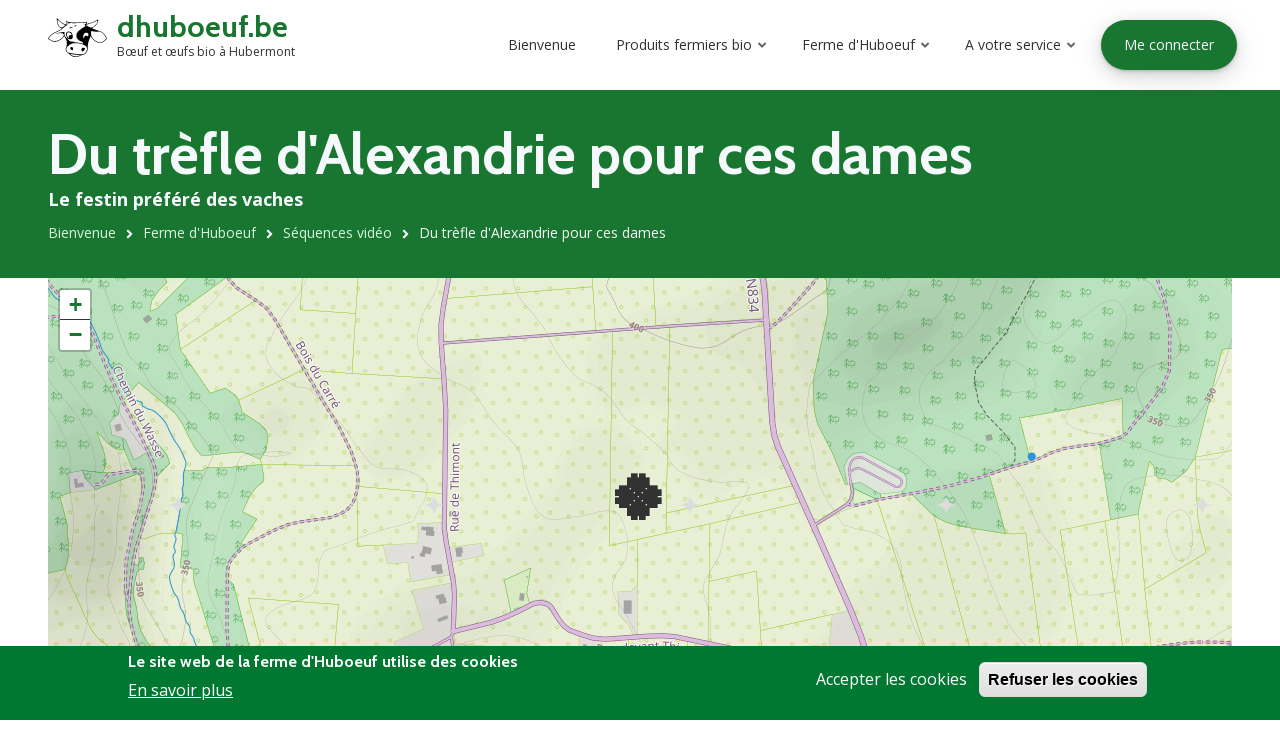

--- FILE ---
content_type: text/html; charset=UTF-8
request_url: https://dhuboeuf.be/fr/ferme-dhuboeuf/sequences-video/du-trefle-alexandrie-pour-ces-dames
body_size: 16100
content:
<!DOCTYPE html>
<html lang="fr" dir="ltr" prefix="content: http://purl.org/rss/1.0/modules/content/  dc: http://purl.org/dc/terms/  foaf: http://xmlns.com/foaf/0.1/  og: http://ogp.me/ns#  rdfs: http://www.w3.org/2000/01/rdf-schema#  schema: http://schema.org/  sioc: http://rdfs.org/sioc/ns#  sioct: http://rdfs.org/sioc/types#  skos: http://www.w3.org/2004/02/skos/core#  xsd: http://www.w3.org/2001/XMLSchema# ">
<head>
<meta charset="utf-8" />
<meta name="description" content="Pour mener les vaches au pré, Arnaud Collard siffle quelques notes. La récompense vaut le déplacement : un festin de délicieux trèfle d&#039;Alexandrie." />
<meta name="icbm" content="50.14842549302986, 5.612948058156046" />
<meta name="geo.region" content="BE-WLX" />
<meta name="geo.position" content="50.14842549302986; 5.612948058156046" />
<meta name="geo.placename" content="Hubermont" />
<meta http-equiv="content-language" content="fr" />
<meta name="robots" content="index, follow" />
<link rel="canonical" href="https://dhuboeuf.be/fr/ferme-dhuboeuf/sequences-video/du-trefle-alexandrie-pour-ces-dames" />
<link rel="image_src" href="https://dhuboeuf.be/images/211023-arnaud-mene-les-vaches-au-pre-en-sifflant-trefle-alexandrie-250x250.jpg" />
<meta name="rights" content="Arnaud Collard" />
<link rel="icon" href="/favicon.ico" />
<link rel="mask-icon" href="/safari-pinned-tab.svg" color="#197630" />
<link rel="icon" sizes="16x16" href="/favicon-16x16.png" />
<link rel="icon" sizes="32x32" href="/favicon-32x32.png" />
<link rel="apple-touch-icon" href="/apple-touch-icon-60x60.png" />
<link rel="apple-touch-icon" sizes="72x72" href="/apple-touch-icon-72x72.png" />
<link rel="apple-touch-icon" sizes="76x76" href="/apple-touch-icon-76x76.png" />
<link rel="apple-touch-icon" sizes="114x114" href="/apple-touch-icon-114x114.png" />
<link rel="apple-touch-icon" sizes="120x120" href="/apple-touch-icon-120x120.png" />
<link rel="apple-touch-icon" sizes="144x144" href="/apple-touch-icon-144x144.png" />
<link rel="apple-touch-icon" sizes="152x152" href="/apple-touch-icon-152x152.png" />
<link rel="apple-touch-icon" sizes="180x180" href="/apple-touch-icon-180x180.png" />
<link rel="apple-touch-icon-precomposed" href="/apple-touch-icon-57x57-precomposed.png" />
<link rel="apple-touch-icon-precomposed" sizes="72x72" href="/apple-touch-icon-72x72-precomposed.png" />
<link rel="apple-touch-icon-precomposed" sizes="76x76" href="/apple-touch-icon-76x76-precomposed.png" />
<link rel="apple-touch-icon-precomposed" sizes="114x114" href="/apple-touch-icon-114x114-precomposed.png" />
<link rel="apple-touch-icon-precomposed" sizes="120x120" href="/apple-touch-icon-120x120-precomposed.png" />
<link rel="apple-touch-icon-precomposed" sizes="144x144" href="/apple-touch-icon-144x144-precomposed.png" />
<link rel="apple-touch-icon-precomposed" sizes="152x152" href="/apple-touch-icon-152x152-precomposed.png" />
<link rel="apple-touch-icon-precomposed" sizes="180x180" href="/apple-touch-icon-180x180-precomposed.png" />
<meta property="og:site_name" content="dhuboeuf.be" />
<meta property="og:type" content="movie" />
<meta property="og:url" content="https://dhuboeuf.be/fr/ferme-dhuboeuf/sequences-video/du-trefle-alexandrie-pour-ces-dames" />
<meta property="og:title" content="Du trèfle d&#039;Alexandrie pour ces dames" />
<meta property="og:description" content="Quand les vaches mangent du trèfle d’Alexandrie, c’est un véritable festin. Et pour les mener au pré, Arnaud Collard siffle quelques notes." />
<meta property="og:video" content="https://youtu.be/2fysg42f7Vs" />
<meta property="og:image" content="https://dhuboeuf.be/images/opengraph/211023-arnaud-mene-les-vaches-au-pre-en-sifflant-trefle-alexandrie-1200x630.jpg" />
<meta property="og:image:url" content="https://dhuboeuf.be/images/opengraph/211023-arnaud-mene-les-vaches-au-pre-en-sifflant-trefle-alexandrie-1200x630.jpg" />
<meta property="og:image:secure_url" content="https://dhuboeuf.be/images/opengraph/211023-arnaud-mene-les-vaches-au-pre-en-sifflant-trefle-alexandrie-1200x630.jpg" />
<meta property="og:video:secure_url" content="https://youtu.be/2fysg42f7Vs" />
<meta property="og:image:type" content="image/jpg" />
<meta property="og:video:type" content="video/mp4" />
<meta property="og:image:width" content="1200" />
<meta property="og:video:width" content="1080" />
<meta property="og:image:height" content="630" />
<meta property="og:video:height" content="1920" />
<meta property="og:video:duration" content="94" />
<meta property="og:updated_time" content="2021-10-25T22:31:20+0200" />
<meta property="og:image:alt" content="Arnaud Collard mène les vaches au pré en sifflant quelques notes." />
<meta property="og:see_also" content="https://www.facebook.com/dhuboeuf" />
<meta property="place:location:latitude" content="50.14842549302986" />
<meta property="place:location:longitude" content="5.612948058156046" />
<meta property="og:street_address" content="Hubermont, 25A" />
<meta property="og:locality" content="La Roche-en-Ardenne" />
<meta property="og:region" content="WLX" />
<meta property="og:postal_code" content="6983" />
<meta property="og:country_name" content="BE" />
<meta property="og:phone_number" content="+32-498-262-421" />
<meta property="article:author" content="https://www.facebook.com/arnaud.collard.98" />
<meta property="article:author" content="https://www.facebook.com/jessica.moinnil" />
<meta property="article:published_time" content="2021-10-24T20:36:26+0200" />
<meta property="article:modified_time" content="2021-10-25T22:31:20+0200" />
<meta property="fb:admins" content="649556558" />
<meta property="fb:app_id" content="292930965888254" />
<meta name="twitter:card" content="summary_large_image" />
<meta name="twitter:description" content="Pour mener les vaches au champ de trèfle d’Alexandrie, Arnaud Collard siffle quelques notes." />
<meta name="twitter:site" content="@dhuboeuf" />
<meta name="twitter:title" content="Du trèfle d&#039;Alexandrie pour ces dames" />
<meta name="twitter:site:id" content="1385522844562608130" />
<meta name="twitter:creator:id" content="1385522844562608130" />
<meta name="twitter:creator" content="@dhuboeuf" />
<meta name="twitter:dnt" content="on" />
<meta name="twitter:url" content="https://dhuboeuf.be/fr/ferme-dhuboeuf/sequences-video/du-trefle-alexandrie-pour-ces-dames" />
<meta name="twitter:image:alt" content="Les vaches de la ferme d&#039;Huboeuf mangent du trèfle d&#039;Alexandrie" />
<meta name="twitter:image:height" content="675" />
<meta name="twitter:image" content="https://dhuboeuf.be/images/twitter/211023-arnaud-mene-les-vaches-au-pre-en-sifflant-trefle-alexandrie-1200x675.jpg" />
<meta name="twitter:image:width" content="1200" />
<meta name="theme-color" content="#ffffff" />
<link rel="manifest" href="https://dhuboeuf.be/site.webmanifest" crossorigin="use-credentials" />
<meta name="application-name" content="dhuboeuf.be" />
<meta name="msapplication-config" content="https://dhuboeuf.be/browserconfig.xml" />
<meta name="msapplication-square150x150logo" content="https://dhuboeuf.be/mstile-150x150.png" />
<meta name="msapplication-square310x310logo" content="https://dhuboeuf.be/mstile-310x310.png" />
<meta name="msapplication-square70x70logo" content="https://dhuboeuf.be/mstile-70x70.png" />
<meta name="msapplication-wide310x150logo" content="https://dhuboeuf.be/mstile-310x150.png" />
<meta name="msapplication-starturl" content="https://dhuboeuf.be" />
<meta name="msapplication-tilecolor" content="#00a300" />
<meta name="msapplication-tileimage" content="https://dhuboeuf.be/mstile-144x144.png" />
<meta name="Generator" content="Drupal 9 (https://www.drupal.org)" />
<meta name="MobileOptimized" content="width" />
<meta name="HandheldFriendly" content="true" />
<meta name="viewport" content="width=device-width, initial-scale=1.0" />
<style>div#sliding-popup, div#sliding-popup .eu-cookie-withdraw-banner, .eu-cookie-withdraw-tab {background: #007831} div#sliding-popup.eu-cookie-withdraw-wrapper { background: transparent; } #sliding-popup h1, #sliding-popup h2, #sliding-popup h3, #sliding-popup p, #sliding-popup label, #sliding-popup div, .eu-cookie-compliance-more-button, .eu-cookie-compliance-secondary-button, .eu-cookie-withdraw-tab { color: #ffffff;} .eu-cookie-withdraw-tab { border-color: #ffffff;}</style>
<link rel="alternate" hreflang="fr" href="https://dhuboeuf.be/fr/ferme-dhuboeuf/sequences-video/du-trefle-alexandrie-pour-ces-dames" />

<meta name="googlebot" content="index, follow, max-snippet:-1, max-image-preview:large, max-video-preview:-1" />
<meta name="bingbot" content="index, follow, max-snippet:-1, max-image-preview:large, max-video-preview:-1" />
<meta property="og:see_also" content="https://twitter.com/dhuboeuf" />
<meta property="og:see_also" content="https://www.youtube.com/channel/UCXExVaOvyOo8e2x1es9FSxg" />
<meta property="og:see_also" content="https://www.instagram.com/dhuboeuf" />
<meta property="og:see_also" content="https://www.tiktok.com/@dhuboeuf" />
<meta property="og:see_also" content="https://www.linkedin.com/company/dhuboeuf" />
<meta property="og:see_also" content="https://www.pinterest.com/dhuboeuf" />
<meta name="copyright" content="Arnaud Collard" />
<meta name="author" content="Arnaud Collard" />
<meta name="owner" content="Arnaud Collard" />
<title>Le festin préféré des vaches : du trèfle d’Alexandrie</title>
<script type="application/ld+json">
{
    "@context": "https://schema.org",
    "@graph": [
      {
          "@type": "VideoObject",
          "@id": "https://dhuboeuf.be/fr/ferme-dhuboeuf/sequences-video/du-trefle-alexandrie-pour-ces-dames#main-content",
          "url": "https://dhuboeuf.be/fr/ferme-dhuboeuf/sequences-video/du-trefle-alexandrie-pour-ces-dames",
          "embedUrl": "https://youtu.be/2fysg42f7Vs",
          "name": "Du trèfle d'Alexandrie pour ces dames",
          "headline": "Le festin préféré des vaches",
          "image": [
            "https://dhuboeuf.be/images/schema.org/1x1/211023-arnaud-mene-les-vaches-au-pre-en-sifflant-trefle-alexandrie-1080x1080.jpg",
            "https://dhuboeuf.be/images/schema.org/4x3/211023-arnaud-mene-les-vaches-au-pre-en-sifflant-trefle-alexandrie-1440x1080.jpg",
            "https://dhuboeuf.be/images/schema.org/16x9/211023-arnaud-mene-les-vaches-au-pre-en-sifflant-trefle-alexandrie-1920x1080.jpg"
           ],
          "thumbnailUrl": "https://dhuboeuf.be/images/211023-arnaud-mene-les-vaches-au-pre-en-sifflant-trefle-alexandrie-250x250.jpg",
          "videoQuality": "hd",
          "width": {
              "@type": "QuantitativeValue",
              "unitCode": "E37",
              "value": "1920"
          },
          "height": {
              "@type": "QuantitativeValue",
              "unitCode": "E37",
              "value": "1080"
          },
          "description": "Pour mener les vaches au pré, Arnaud Collard siffle quelques notes. La récompense vaut le déplacement : du délicieux trèfle d'Alexandrie.",
          "publisher": {
            "@type": "Organization",
            "name": "Ferme d'Huboeuf",
            "alternateName": "D'Huboeuf",
            "logo": {
              "@type": "ImageObject",
              "url": "https://dhuboeuf.be/images/logo-ferme-bio-familiale-dhuboeuf-famille-collard-exploitation-viandeuse-oeuf-boeuf-colis-viande-la-roche-en-ardenne-agriculture-bien-etre-animal-250x250.jpg",
              "width": {
                  "@type": "QuantitativeValue",
                  "unitCode": "E37",
                  "value": "250"
              },
              "height": {
                  "@type": "QuantitativeValue",
                  "unitCode": "E37",
                  "value": "250"
              }
            }
          },
          "author": {
              "@type": "Person",
              "givenName": "Arnaud",
              "familyName": "Collard",
              "url": "https://dhuboeuf.be/fr/ferme-dhuboeuf/equipe/arnaud-collard"
          },
          "datePublished": "2021-10-24T20:36:26+0200",
          "dateModified": "2021-10-24T23:04:08+0200",
          "uploadDate": "2021-10-24T20:24:02+0200",
          "duration": "PT1M34S",
          "playerType": "HTML5",
          "sameAs": [
           "https://www.facebook.com/dhuboeuf",
           "https://twitter.com/dhuboeuf",
           "https://www.youtube.com/channel/UCXExVaOvyOo8e2x1es9FSxg",
           "https://www.instagram.com/dhuboeuf",
           "https://www.tiktok.com/@dhuboeuf",
           "https://www.linkedin.com/company/dhuboeuf",
           "https://www.pinterest.com/dhuboeuf"
           ]
      },
      {
          "@type": "BreadcrumbList",
          "name": "Fil d'Ariane des séquences vidéo de la ferme d'Huboeuf",
          "description": "Accès à toutes les séquences vidéo de la ferme d'Huboeuf",
          "itemListOrder": "https://schema.org/ItemListOrderAscending",
          "numberOfItems": 4,
          "itemListElement": [
          {
              "@type": "ListItem",
              "position": 1,
              "item": {
                "@id": "https://dhuboeuf.be/fr",
                "name": "Bienvenue",
                "image": "https://dhuboeuf.be/images/bienvenue-ardenne-belge-viande-boeuf-oeuf-label-bio-ferme-dhuboeuf-exploitation-viandeuse-famille-collard-hubermont-ortho-la-roche-en-ardenne-circuit-court-250x250.jpg"
                }
          },
          {
              "@type": "ListItem",
              "position": 2,
              "item": {
                "@id": "https://dhuboeuf.be/fr/ferme-dhuboeuf",
                "name": "Ferme d'Huboeuf",
                "image": "https://dhuboeuf.be/images/ferme-dhuboeuf-exploitation-viandeuse-famille-collard-hubermont-ortho-la-roche-en-ardenne-250x250.jpg"
                }
          },
          {
              "@type": "ListItem",
              "position": 3,
              "item": {
                "@id": "https://dhuboeuf.be/fr/ferme-dhuboeuf/sequences-video",
                "name": "Séquences vidéo",
                "image": "https://dhuboeuf.be/images/video-exploitation-viandeuse-ferme-dhuboeuf-viande-boeuf-belge-label-bio-pur-produit-terroir-ardennais-rochois-hubermont-ortho-la-roche-en-ardenne-250x250.jpg"
                }
          },
          {
              "@type": "ListItem",
              "position": 4,
              "item": {
                "@id": "https://dhuboeuf.be/fr/ferme-dhuboeuf/sequences-video/du-trefle-alexandrie-pour-ces-dames",
                "name": "Du trèfle d'Alexandrie pour ces dames",
                "image": "https://dhuboeuf.be/images/211023-arnaud-mene-les-vaches-au-pre-en-sifflant-trefle-alexandrie-250x250.jpg"
                }
          }
          ]
      }
    ]
}
</script>
<link rel="stylesheet" media="all" href="/sites/default/files/css/css_eetwGdXY1QDlzpSw_NpPCDyERvRB27L2bvAXAeApqf8.css" />
<link rel="stylesheet" media="all" href="/sites/default/files/css/css_y7TJKaEAOM_N40joiqNEI30_8nEe5dhZ7cvapXV5Kec.css" />
<link rel="stylesheet" media="all" href="/themes/custom/teamplus/css/components/messages.css?sx6qde" />
<link rel="stylesheet" media="all" href="/sites/default/files/css/css_sGb7oa1aid1VFT-eH7LiJniLjq8VL54-lw0xcC_mJIw.css" />
<link rel="stylesheet" media="all" href="//fonts.googleapis.com/css?family=Cabin:400,700,400italic,700italic" />
<link rel="stylesheet" media="all" href="//fonts.googleapis.com/css?family=Open+Sans:400,400i,600,600i,700,700i,800,800i&amp;amp;subset=greek" />
<link rel="stylesheet" media="all" href="//fonts.googleapis.com/css?family=Source+Code+Pro&amp;subset=latin,latin-ext" />
<link rel="stylesheet" media="all" href="//fonts.googleapis.com/css?family=PT+Serif:400,700,400italic,700italic&amp;subset=latin,latin-ext" />
<link rel="stylesheet" media="all" href="/sites/default/files/css/css_X0ZApU4_hu1GVmWMq9am_2IARJwBk0WtzBUy8rGpWek.css" />
<link rel="stylesheet" media="all" href="/themes/custom/teamplus/css/theme/button-shapes.css?sx6qde" />
<link rel="stylesheet" media="all" href="/themes/custom/teamplus/css/theme/form-shapes.css?sx6qde" />
<link rel="stylesheet" media="all" href="/themes/custom/teamplus/css/theme/image-shapes.css?sx6qde" />
<link rel="stylesheet" media="all" href="/themes/custom/teamplus/css/theme/menu-shapes.css?sx6qde" />
<link rel="stylesheet" media="all" href="/themes/custom/teamplus/css/theme/link-styles.css?sx6qde" />
<link rel="stylesheet" media="all" href="/themes/custom/teamplus/css/theme/utility.css?sx6qde" />
<link rel="stylesheet" media="all" href="/themes/custom/teamplus/css/theme/color-green.css?sx6qde" />
<link rel="stylesheet" media="all" href="/sites/default/files/css/css_QYYLRx6Xy7eNUviVl90xyD1RFMw78RybgG_3RPBcSZ0.css" />

<script src="/libraries/fontawesome/js/all.min.js?v=6.4.0" defer></script>
<script src="/sites/default/files/js/js_BADFy8Op2OPo1tfs1Po1Yhl9Nz_m-Mj_EiAStdgAWqw.js"></script>

</head>
  <body class="layout-no-sidebars mt-color-scheme-green mt-patterns-disabled mt-style-oval mt-style-button-global mt-style-form-global mt-style-image-global mt-style-menu-global mt-style-custom-global mt-link-style-animated-underline-2 wide hff-19 pff-06 sff-19 slff-06 paragraph-responsive-typography-enabled fixed-header-enabled--scroll-up fixed-header-enabled slideout-side-right page-node-129 path-node page-node-type-sequence-video">
        <a href="#main-content" class="visually-hidden focusable skip-link">
      Aller au contenu principal
    </a>
    
      <div class="dialog-off-canvas-main-canvas" data-off-canvas-main-canvas>
    
<div class="page-container">

    
                <div class="page-top-container">
                            <div class="header-container">

            
            
                                                                    <header role="banner" class="clearfix header region--pattern fixed-width two-columns region--no-paddings">
                <div class="container ">
                                    <div class="clearfix header__container">
                    <div class="row align-items-center">
                                              <div class="col-lg-3">
                                                    <div class="clearfix header__section header-first">
                              <div class="region region-header-first">
    <div id="block-teamplus-branding" class="clearfix site-branding logo-enabled site-name-enabled site-slogan-enabled block block-system block-system-branding-block">
  
    
    <div class="logo-and-site-name-wrapper clearfix">
          <div class="logo">
        <a href="/fr" title="Bienvenue" rel="home" class="site-branding__logo">
          <img src="/themes/custom/teamplus/logo.svg" title="Bienvenue" alt="Bienvenue" width="59" height="39" loading="lazy" />
        </a>
      </div>
              <div class="site-name site-branding__name">
        <a href="/fr" title="Bienvenue" rel="home">dhuboeuf.be</a>
      </div>
              <div class="site-slogan site-branding__slogan">Bœuf et œufs bio à Hubermont</div>
      </div>
</div>

  </div>

                          </div>
                                                  </div>
                                                                    <div class="col-lg-9">
                                                    <div class="clearfix header__section header-second">
                              <div class="region region-header">
    <div id="block-mt-business-teamplus-mainnavigation" class="clearfix block block-superfish block-superfishmain">
  
    
      <div class="content">
      
<ul id="superfish-main" class="menu sf-menu sf-main sf-horizontal sf-style-none cta-active">
  
<li id="main-menu-link-content138be416-668f-4be2-a57e-26be7433f852" class="sf-depth-1 sf-no-children"><a href="/fr" title="La ferme d&#039;Huboeuf à Hubermont vous souhaite la bienvenue" class="sf-depth-1">Bienvenue</a></li><li id="main-menu-link-content496a515e-1143-4627-9a14-114aa9d64127" class="sf-depth-1 menuparent"><a href="/fr/produits-fermiers-bio" title="Tous les produits fermiers bio de la ferme d&#039;Huboeuf" class="sf-depth-1 menuparent">Produits fermiers bio</a><ul><li id="main-menu-link-contentd01ef815-10b9-470b-89fb-e45989ca9413" class="sf-depth-2 sf-no-children"><a href="/fr/produits-fermiers-bio/colis-menage-bio" title="Colis ménage bio" class="sf-depth-2">Colis ménage bio</a></li><li id="main-menu-link-contente83a4b42-c8c9-447e-a98e-a1fd7f317c5e" class="sf-depth-2 sf-no-children"><a href="/fr/produits-fermiers-bio/colis-tradition-bio" title="Meilleurs morceaux de viande bio : bœuf et porc" class="sf-depth-2">Colis tradition bio</a></li><li id="main-menu-link-content9e4d60c7-ce4c-448e-b9d4-c5e759495615" class="sf-depth-2 sf-no-children"><a href="/fr/produits-fermiers-bio/colis-barbecue-bio" title="Colis barbecue bio" class="sf-depth-2">Colis barbecue bio</a></li><li id="main-menu-link-contentc532567a-3825-4f46-8e8e-fe310eace062" class="sf-depth-2 sf-no-children"><a href="/fr/produits-fermiers-bio/viandes-bio" title="Viandes bio" class="sf-depth-2">Viandes bio</a></li><li id="main-menu-link-content797f766f-f766-4a2c-a74b-02bdf7eb6aa7" class="sf-depth-2 sf-no-children"><a href="/fr/produits-fermiers-bio/oeufs-bio" title="Œufs bio de la ferme d&#039;Huboeuf" class="sf-depth-2">Œufs bio</a></li></ul></li><li id="main-menu-link-contentacc4ea8f-6473-4e4a-a67d-acbedd9dd627" class="active-trail sf-depth-1 menuparent"><a href="/fr/ferme-dhuboeuf" title="Ferme d&#039;Huboeuf à Hubermont" class="sf-depth-1 menuparent">Ferme d&#039;Huboeuf</a><ul><li id="main-menu-link-content5f525d5c-9465-448d-a417-60b9d7665aa3" class="sf-depth-2 sf-no-children"><a href="/fr/ferme-dhuboeuf/equipe" title="Equipe de la ferme d&#039;Huboeuf" class="sf-depth-2">Equipe</a></li><li id="main-menu-link-contentec5becd7-3dd6-416b-82fc-3ff3d77a82f4" class="sf-depth-2 sf-no-children"><a href="/fr/ferme-dhuboeuf/points-de-vente" title="Points de vente de la ferme d&#039;Huboeuf" class="sf-depth-2">Points de vente</a></li><li id="main-menu-link-contentc4c9ca3d-eac6-43f9-88e1-31512b4cdd35" class="sf-depth-2 sf-no-children"><a href="/fr/ferme-dhuboeuf/blog" title="Billets de blog de la ferme d&#039;Huboeuf" class="sf-depth-2">Blog</a></li><li id="main-menu-link-content40338997-1f69-44f3-b985-cca4ed66cebc" class="sf-depth-2 sf-no-children"><a href="/fr/ferme-dhuboeuf/photographies" title="Photographies" class="sf-depth-2">Photographies</a></li><li id="main-menu-link-content687d93b1-0000-4333-b302-29a492a36163" class="active-trail sf-depth-2 sf-no-children"><a href="/fr/ferme-dhuboeuf/sequences-video" title="Toutes les séquences vidéo de la ferme d&#039;Huboeuf" class="sf-depth-2">Séquences vidéo</a></li></ul></li><li id="main-menu-link-content494ec088-5685-4db8-a382-379abfdb700d" class="sf-depth-1 menuparent"><a href="/fr/a-votre-service" title="A votre service" class="sf-depth-1 menuparent">A votre service</a><ul><li id="main-menu-link-content312aa9ea-8159-478c-a74b-4f3117a6ee3c" class="sf-depth-2 sf-no-children"><a href="/fr/commande" title="Commande de produits fermiers bio de la ferme d&#039;Huboeuf" class="sf-depth-2">Commande en ligne</a></li><li id="main-menu-link-contenta367a0c2-5332-43b3-bfd9-ada958db6401" class="sf-depth-2 sf-no-children"><a href="/fr/a-votre-service/comment-commander" title="Votre commande en trois étapes" class="sf-depth-2">Comment commander ?</a></li><li id="main-menu-link-content11928fbc-c6f9-4eca-93e8-07b9ff951696" class="sf-depth-2 sf-no-children"><a href="/fr/a-votre-service/contact" title="Contact" class="sf-depth-2">Formulaire de contact</a></li><li id="main-menu-link-content15cb33a0-9734-4e3e-b217-d26e3b345a61" class="sf-depth-2 sf-no-children"><a href="/fr/a-votre-service/prendre-rendez-vous" title="Prendre rendez-vous avec la ferme d&#039;Huboeuf" class="sf-depth-2">Prendre rendez-vous</a></li></ul></li><li id="main-menu-link-content456d2d31-cab9-468d-a6c0-4d489e7cdcd4" class="sf-depth-1 sf-no-children"><a href="/fr/user/login" title="Me connecter à mon compte" class="sf-depth-1">Me connecter</a></li>
</ul>

    </div>
  </div>

  </div>

                          </div>
                                                  </div>
                                                                </div>
                  </div>
                                  </div>
              </header>
                          
          </div>
                  
                
        
                              <div class="internal-banner-container">
              
                            <div id="hero-top" class="clearfix hero-top d-flex align-items-center region--colored-background ">
                <div class="container">
                                    <div class="clearfix hero-top__container"
                    >
                    <div class="row">
                      <div class="col-12">
                        <div class="hero-top__section">
                            <div class="region region-hero-top">
    <div id="block-teamplus-page-title" class="clearfix block block-core block-page-title-block">
  
    
      
  <h1 class="title page-title"><span class="field field--name-title field--type-string field--label-hidden">Du trèfle d&#039;Alexandrie pour ces dames</span>
</h1>


      </div>
<div id="block-lefestinpreferedesvaches" class="clearfix block block-block-content block-block-content4e77f3a0-cf60-474f-b6b3-36f9da0b2438">
  
    
      <div class="content">
      
            <div class="clearfix text-formatted field field--name-body field--type-text-with-summary field--label-hidden field__item"><div class="mt-view-header font-weight-bold">Le festin préféré des vaches</div></div>
      
    </div>
  </div>
<div id="block-teamplus-breadcrumbs" class="clearfix block block-system block-system-breadcrumb-block">
  
    
      <div class="content">
      
  <nav class="breadcrumb" role="navigation" aria-labelledby="system-breadcrumb">
    <h2 id="system-breadcrumb" class="visually-hidden">Fil d'Ariane</h2>
    <ol class="breadcrumb__items">
          <li class="breadcrumb__item">
        <span class="breadcrumb__item-separator fas fa-angle-right"></span>
                  <a href="/fr">
            <span>Bienvenue</span>
          </a>
              </li>
          <li class="breadcrumb__item">
        <span class="breadcrumb__item-separator fas fa-angle-right"></span>
                  <a href="/fr/ferme-dhuboeuf">
            <span>Ferme d&#039;Huboeuf</span>
          </a>
              </li>
          <li class="breadcrumb__item">
        <span class="breadcrumb__item-separator fas fa-angle-right"></span>
                  <a href="/fr/ferme-dhuboeuf/sequences-video">
            <span>Séquences vidéo</span>
          </a>
              </li>
          <li class="breadcrumb__item">
        <span class="breadcrumb__item-separator fas fa-angle-right"></span>
                  <span>Du trèfle d&#039;Alexandrie pour ces dames</span>
              </li>
        </ol>
  </nav>

    </div>
  </div>

  </div>

                        </div>
                      </div>
                    </div>
                  </div>
                                  </div>
              </div>
                          </div>
                  
        
      </div>
          
          <div class="system-messages clearfix">
        <div class="container">
          <div class="row">
            <div class="col-12">
                <div class="region region-system-messages">
    <div data-drupal-messages-fallback class="hidden"></div>

  </div>

            </div>
          </div>
        </div>
      </div>
    
                <div id="content-top" class="clearfix content-top region--bright-background region--no-block-paddings region--no-paddings">
        <div class="container">
                    <div class="clearfix content-top__container mt-no-opacity"
                          data-animate-effect="fadeIn"
            >
            <div class="row">
              <div class="col-12">
                <div class="content-top__section">
                    <div class="region region-content-top">
    <div class="views-element-container clearfix block block-views block-views-blockemplacement-des-sequences-video-block-1" id="block-views-block-emplacement-des-sequences-video-block-1">
  
    
        <div><div class="view view-emplacement-des-sequences-video view-id-emplacement_des_sequences_video view-display-id-block_1 js-view-dom-id-969d6cf6a33e629722fc4210093a4629e25a66f1414b644e2e504b45576ffbb3">
  
    
      
      <div class="view-content">
      <div id="leaflet-map-view-emplacement-des-sequences-video-block-1" style="min-width: 150px; height: 500px"></div>

    </div>
  
          
      </div>
</div>

  </div>

  </div>

                </div>
              </div>
            </div>
          </div>
                  </div>
      </div>
          
    
              <div id="main-content" class="clearfix main-content region--bright-background region--no-separator">
        <div class="container">
          <div class="clearfix main-content__container">
            <div class="row">
              <section class="col-12 ">
                                <div class="clearfix main-content__section mt-no-opacity"
                                      data-animate-effect="fadeIn"
                  >
                                        <div class="region region-content">
    <div id="block-teamplus-content" class="clearfix block block-system block-system-main-block">
  
    
      <div class="content">
      


<article data-history-node-id="129" role="article" about="/fr/ferme-dhuboeuf/sequences-video/du-trefle-alexandrie-pour-ces-dames" class="node node--type-sequence-video node--promoted node--view-mode-full clearfix">
  <div class="node__container">
    <div class="node__main-content clearfix">
      <header class="node__header">
                  
                    
                        </header>
              
            <div class="field field--name-field-url-sur-youtube field--type-video-embed-field field--label-hidden field__item"><div class="video-embed-field-provider-youtube video-embed-field-responsive-video"><iframe width="854" height="480" frameborder="0" allowfullscreen="allowfullscreen" src="https://www.youtube.com/embed/2fysg42f7Vs?autoplay=0&amp;start=0&amp;rel=0"></iframe>
</div>
</div>
      
            <div class="clearfix text-formatted field field--name-body field--type-text-with-summary field--label-hidden field__item"><p>Pour mener les vaches au pré, Arnaud Collard siffle quelques notes. La récompense vaut le déplacement : du délicieux trèfle d'Alexandrie.</p>
<p class="text-center"><a class="mt-button mt-button--hover-style-2 mb-4" href="https://www.tiktok.com/@dhuboeuf/video/7022713563772964102" role="button" title="Du trèfle d’Alexandrie pour ces dames"><i class="fab fa-tiktok"></i> Voir le TikTok</a></p>
</div>
      
          </div>
          </div>
</article>

    </div>
  </div>

  </div>

                                  </div>
                              </section>
                                        </div>
          </div>
        </div>
      </div>
        
    
    
    
    
                <div id="featured-bottom" class="clearfix featured-bottom region--bright-background region--no-separator">
        <div class="container-fluid">
                    <div class="clearfix featured-bottom__container"
            >
            <div class="row">
              <div class="col-12">
                <div class="clearfix featured-bottom__section">
                    <div class="region region-featured-bottom">
    <div class="views-element-container clearfix block block-views block-views-blockd-huboeuf-sur-tiktok-block-1" id="block-views-block-d-huboeuf-sur-tiktok-block-1">
  
      <h2 class="title">D'Huboeuf sur TikTok</h2>
    
        <div><div class="view view-d-huboeuf-sur-tiktok view-id-d_huboeuf_sur_tiktok view-display-id-block_1 js-view-dom-id-ee3094fa483fe0f8dfaa1f43f9925346eb9edaea8b136e424b1e10272c01e04f">
  
    
      
      <div class="view-content">
      <div class="slick blazy slick--view slick--view--d-huboeuf-sur-tiktok slick--view--d-huboeuf-sur-tiktok--block-1 slick--view--d-huboeuf-sur-tiktok-block-block-1 is-b-captioned slick--skin--boxed-carousel slick--skin--boxed slick--optionset--x-carousel slick--multiple-view" data-blazy=""><div id="slick-262fd0153a0" data-slick="{&quot;count&quot;:14,&quot;total&quot;:14,&quot;centerMode&quot;:true,&quot;centerPadding&quot;:&quot;0&quot;,&quot;dots&quot;:true,&quot;lazyLoad&quot;:&quot;blazy&quot;,&quot;slidesToShow&quot;:5,&quot;slidesToScroll&quot;:3,&quot;swipeToSlide&quot;:true,&quot;cssEase&quot;:&quot;cubic-bezier(0.950, 0.050, 0.795, 0.035)&quot;,&quot;waitForAnimate&quot;:false,&quot;responsive&quot;:[{&quot;breakpoint&quot;:900,&quot;settings&quot;:{&quot;centerMode&quot;:true,&quot;centerPadding&quot;:&quot;10px&quot;,&quot;slidesToShow&quot;:3,&quot;swipeToSlide&quot;:true,&quot;waitForAnimate&quot;:false}},{&quot;breakpoint&quot;:641,&quot;settings&quot;:{&quot;centerMode&quot;:true,&quot;centerPadding&quot;:&quot;&quot;,&quot;swipeToSlide&quot;:true,&quot;waitForAnimate&quot;:false}}]}" class="slick__slider">  <div class="slick__slide slide slide--0"><div class="views-field views-field-field-image-sur-tiktok mb-4"><div class="field-content text-center"><a href="https://www.tiktok.com/@dhuboeuf/video/7021848617040366854">    <div data-b-token="b-95dd3143510" class="media media--blazy media--image is-b-loading"><img alt="TikTok : du fourrage bio plein la panse" title="TikTok : du fourrage bio plein la panse" decoding="async" class="media__element b-lazy" loading="lazy" data-src="/sites/default/files/styles/mt_detailed_feature/public/2021-10/211022-video-tiktok-chaine-ferme-dhuboeuf-fourrage-bio-305x544.jpg.webp?itok=GllPdD0G" src="data:image/svg+xml;charset=utf-8,%3Csvg%20xmlns%3D&#039;http%3A%2F%2Fwww.w3.org%2F2000%2Fsvg&#039;%20viewBox%3D&#039;0%200%201%201&#039;%2F%3E" width="305" height="544" typeof="foaf:Image" />
        </div>
  </a></div></div></div>
  <div class="slick__slide slide slide--1"><div class="views-field views-field-field-image-sur-tiktok mb-4"><div class="field-content text-center"><a href="https://www.tiktok.com/@dhuboeuf/video/7019573755114573062">    <div data-b-token="b-c5940d83285" class="media media--blazy media--image is-b-loading"><img alt="TikTok : récolte du fourrage bio" title="TikTok : récolte du fourrage bio" decoding="async" class="media__element b-lazy" loading="lazy" data-src="/sites/default/files/styles/mt_detailed_feature/public/2021-10/211016-video-tiktok-chaine-ferme-dhuboeuf-305x544.jpg.webp?itok=KYrD4ph1" src="data:image/svg+xml;charset=utf-8,%3Csvg%20xmlns%3D&#039;http%3A%2F%2Fwww.w3.org%2F2000%2Fsvg&#039;%20viewBox%3D&#039;0%200%201%201&#039;%2F%3E" width="305" height="544" typeof="foaf:Image" />
        </div>
  </a></div></div></div>
  <div class="slick__slide slide slide--2"><div class="views-field views-field-field-image-sur-tiktok mb-4"><div class="field-content text-center"><a href="https://www.tiktok.com/@dhuboeuf/video/7018962855609388293">    <div data-b-token="b-0812aa61a23" class="media media--blazy media--image is-b-loading"><img alt="TikTok : il est où David ?" title="TikTok : il est où David ?" decoding="async" class="media__element b-lazy" loading="lazy" data-src="/sites/default/files/styles/mt_detailed_feature/public/2021-10/211014-video-tiktok-chaine-ferme-dhuboeuf-305x544.jpg.webp?itok=1jdJ-a80" src="data:image/svg+xml;charset=utf-8,%3Csvg%20xmlns%3D&#039;http%3A%2F%2Fwww.w3.org%2F2000%2Fsvg&#039;%20viewBox%3D&#039;0%200%201%201&#039;%2F%3E" width="305" height="544" typeof="foaf:Image" />
        </div>
  </a></div></div></div>
  <div class="slick__slide slide slide--3"><div class="views-field views-field-field-image-sur-tiktok mb-4"><div class="field-content text-center"><a href="https://www.tiktok.com/@dhuboeuf/video/7017474427122093317">    <div data-b-token="b-3a173b946ea" class="media media--blazy media--image is-b-loading"><img alt="TikTok : récolte des pommes de terre bio" title="TikTok : récolte des pommes de terre bio" decoding="async" class="media__element b-lazy" loading="lazy" data-src="/sites/default/files/styles/mt_detailed_feature/public/2021-10/211010-video-tiktok-chaine-ferme-dhuboeuf-305x544.jpg.webp?itok=J11TfMWs" src="data:image/svg+xml;charset=utf-8,%3Csvg%20xmlns%3D&#039;http%3A%2F%2Fwww.w3.org%2F2000%2Fsvg&#039;%20viewBox%3D&#039;0%200%201%201&#039;%2F%3E" width="305" height="544" typeof="foaf:Image" />
        </div>
  </a></div></div></div>
  <div class="slick__slide slide slide--4"><div class="views-field views-field-field-image-sur-tiktok mb-4"><div class="field-content text-center"><a href="https://www.tiktok.com/@dhuboeuf/video/7016769998525959429">    <div data-b-token="b-347d91c8755" class="media media--blazy media--image is-b-loading"><img alt="TikTok : bien-être animal en Ardenne" title="TikTok : bien-être animal en Ardenne" decoding="async" class="media__element b-lazy" loading="lazy" data-src="/sites/default/files/styles/mt_detailed_feature/public/2021-10/211008-video-tiktok-chaine--ferme-dhuboeuf-1-305x544.jpg.webp?itok=VuFIihMG" src="data:image/svg+xml;charset=utf-8,%3Csvg%20xmlns%3D&#039;http%3A%2F%2Fwww.w3.org%2F2000%2Fsvg&#039;%20viewBox%3D&#039;0%200%201%201&#039;%2F%3E" width="305" height="544" typeof="foaf:Image" />
        </div>
  </a></div></div></div>
  <div class="slick__slide slide slide--5"><div class="views-field views-field-field-image-sur-tiktok mb-4"><div class="field-content text-center"><a href="https://www.tiktok.com/@dhuboeuf/video/7016743254993456390">    <div data-b-token="b-082c7dd033b" class="media media--blazy media--image is-b-loading"><img alt="TikTok : construction de la grange" title="TikTok : construction de la grange" decoding="async" class="media__element b-lazy" loading="lazy" data-src="/sites/default/files/styles/mt_detailed_feature/public/2021-10/211008-video-tiktok-chaine-ferme-dhuboeuf-305x544.jpg.webp?itok=gGgYc-ic" src="data:image/svg+xml;charset=utf-8,%3Csvg%20xmlns%3D&#039;http%3A%2F%2Fwww.w3.org%2F2000%2Fsvg&#039;%20viewBox%3D&#039;0%200%201%201&#039;%2F%3E" width="305" height="544" typeof="foaf:Image" />
        </div>
  </a></div></div></div>
  <div class="slick__slide slide slide--6"><div class="views-field views-field-field-image-sur-tiktok mb-4"><div class="field-content text-center"><a href="https://www.tiktok.com/@dhuboeuf/video/7015217600858754309">    <div data-b-token="b-b2c5194686e" class="media media--blazy media--image is-b-loading"><img alt="TikTok : naissance de deux veaux jumeaux" title="TikTok : naissance de deux veaux jumeaux" decoding="async" class="media__element b-lazy" loading="lazy" data-src="/sites/default/files/styles/mt_detailed_feature/public/2021-10/211004-video-tiktok-chaine-ferme-dhuboeuf-1-305x544.jpg.webp?itok=plNqzuyD" src="data:image/svg+xml;charset=utf-8,%3Csvg%20xmlns%3D&#039;http%3A%2F%2Fwww.w3.org%2F2000%2Fsvg&#039;%20viewBox%3D&#039;0%200%201%201&#039;%2F%3E" width="305" height="544" typeof="foaf:Image" />
        </div>
  </a></div></div></div>
  <div class="slick__slide slide slide--7"><div class="views-field views-field-field-image-sur-tiktok mb-4"><div class="field-content text-center"><a href="https://www.tiktok.com/@dhuboeuf/video/7015211530887154950">    <div data-b-token="b-b72db95a782" class="media media--blazy media--image is-b-loading"><img alt="TikTok : David Collard parmi ses chèvres" title="TikTok : David Collard parmi ses chèvres" decoding="async" class="media__element b-lazy" loading="lazy" data-src="/sites/default/files/styles/mt_detailed_feature/public/2021-10/211004-video-tiktok-chaine-ferme-dhuboeuf-305x544.jpg.webp?itok=mNwn0srs" src="data:image/svg+xml;charset=utf-8,%3Csvg%20xmlns%3D&#039;http%3A%2F%2Fwww.w3.org%2F2000%2Fsvg&#039;%20viewBox%3D&#039;0%200%201%201&#039;%2F%3E" width="305" height="544" typeof="foaf:Image" />
        </div>
  </a></div></div></div>
  <div class="slick__slide slide slide--8"><div class="views-field views-field-field-image-sur-tiktok mb-4"><div class="field-content text-center"><a href="https://www.tiktok.com/@dhuboeuf/video/7014077538905509126">    <div data-b-token="b-3fed2e69535" class="media media--blazy media--image is-b-loading"><img alt="TikTok : recette des roulades de bœuf bio" title="TikTok : recette des roulades de bœuf bio" decoding="async" class="media__element b-lazy" loading="lazy" data-src="/sites/default/files/styles/mt_detailed_feature/public/2021-10/211001-video-tiktok-chaine-ferme-dhuboeuf-305x544.jpg.webp?itok=vGMTOhKG" src="data:image/svg+xml;charset=utf-8,%3Csvg%20xmlns%3D&#039;http%3A%2F%2Fwww.w3.org%2F2000%2Fsvg&#039;%20viewBox%3D&#039;0%200%201%201&#039;%2F%3E" width="305" height="544" typeof="foaf:Image" />
        </div>
  </a></div></div></div>
  <div class="slick__slide slide slide--9"><div class="views-field views-field-field-image-sur-tiktok mb-4"><div class="field-content text-center"><a href="https://www.tiktok.com/@dhuboeuf/video/7013671639892151558">    <div data-b-token="b-1eccdef7f8c" class="media media--blazy media--image is-b-loading"><img alt="TikTok : David Collard nourrit les bestiaux" title="TikTok : David Collard nourrit les bestiaux" decoding="async" class="media__element b-lazy" loading="lazy" data-src="/sites/default/files/styles/mt_detailed_feature/public/2021-10/210930-video-tiktok-chaine-ferme-dhuboeuf-305x544.jpg.webp?itok=6tDMQvrx" src="data:image/svg+xml;charset=utf-8,%3Csvg%20xmlns%3D&#039;http%3A%2F%2Fwww.w3.org%2F2000%2Fsvg&#039;%20viewBox%3D&#039;0%200%201%201&#039;%2F%3E" width="305" height="544" typeof="foaf:Image" />
        </div>
  </a></div></div></div>
  <div class="slick__slide slide slide--10"><div class="views-field views-field-field-image-sur-tiktok mb-4"><div class="field-content text-center"><a href="https://www.tiktok.com/@dhuboeuf/video/7012598557085682950">    <div data-b-token="b-38786cf524e" class="media media--blazy media--image is-b-loading"><img alt="TikTok : Arnaud Collard dans les pâturages" title="TikTok : Arnaud Collard dans les pâturages" decoding="async" class="media__element b-lazy" loading="lazy" data-src="/sites/default/files/styles/mt_detailed_feature/public/2021-10/210927-video-tiktok-chaine-ferme-dhuboeuf-305x544.jpg.webp?itok=b-A9l3iM" src="data:image/svg+xml;charset=utf-8,%3Csvg%20xmlns%3D&#039;http%3A%2F%2Fwww.w3.org%2F2000%2Fsvg&#039;%20viewBox%3D&#039;0%200%201%201&#039;%2F%3E" width="305" height="544" typeof="foaf:Image" />
        </div>
  </a></div></div></div>
  <div class="slick__slide slide slide--11"><div class="views-field views-field-field-image-sur-tiktok mb-4"><div class="field-content text-center"><a href="https://www.tiktok.com/@dhuboeuf/video/7012290822616009989">    <div data-b-token="b-de8072ec3d6" class="media media--blazy media--image is-b-loading"><img alt="TikTok : Arnaud Collard parmi les vaches et les veaux" title="TikTok : Arnaud Collard parmi les vaches et les veaux" decoding="async" class="media__element b-lazy" loading="lazy" data-src="/sites/default/files/styles/mt_detailed_feature/public/2021-10/210926-video-tiktok-chaine-ferme-dhuboeuf-305x544.jpg.webp?itok=vDFboNu9" src="data:image/svg+xml;charset=utf-8,%3Csvg%20xmlns%3D&#039;http%3A%2F%2Fwww.w3.org%2F2000%2Fsvg&#039;%20viewBox%3D&#039;0%200%201%201&#039;%2F%3E" width="305" height="544" typeof="foaf:Image" />
        </div>
  </a></div></div></div>
  <div class="slick__slide slide slide--12"><div class="views-field views-field-field-image-sur-tiktok mb-4"><div class="field-content text-center"><a href="https://www.tiktok.com/@dhuboeuf/video/7011132095628102918">    <div data-b-token="b-45ec23eb6bb" class="media media--blazy media--image is-b-loading"><img alt="TikTok : bien-être animal en Ardenne belge" title="TikTok : bien-être animal en Ardenne belge" decoding="async" class="media__element b-lazy" loading="lazy" data-src="/sites/default/files/styles/mt_detailed_feature/public/2021-10/210923-video-tiktok-chaine-ferme-dhuboeuf-1-305x544.jpg.webp?itok=QtkyLFyn" src="data:image/svg+xml;charset=utf-8,%3Csvg%20xmlns%3D&#039;http%3A%2F%2Fwww.w3.org%2F2000%2Fsvg&#039;%20viewBox%3D&#039;0%200%201%201&#039;%2F%3E" width="305" height="544" typeof="foaf:Image" />
        </div>
  </a></div></div></div>
  <div class="slick__slide slide slide--13"><div class="views-field views-field-field-image-sur-tiktok mb-4"><div class="field-content text-center"><a href="https://www.tiktok.com/@dhuboeuf/video/7011106699935354118">    <div data-b-token="b-2d0b2b70302" class="media media--blazy media--image is-b-loading"><img alt="TikTok : ferme d&#039;Huboeuf à Hubermont" title="TikTok : ferme d&#039;Huboeuf à Hubermont" decoding="async" class="media__element b-lazy" loading="lazy" data-src="/sites/default/files/styles/mt_detailed_feature/public/2021-10/210923-video-tiktok-chaine-ferme-dhuboeuf-305x544.jpg.webp?itok=rq5z04iy" src="data:image/svg+xml;charset=utf-8,%3Csvg%20xmlns%3D&#039;http%3A%2F%2Fwww.w3.org%2F2000%2Fsvg&#039;%20viewBox%3D&#039;0%200%201%201&#039;%2F%3E" width="305" height="544" typeof="foaf:Image" />
        </div>
  </a></div></div></div>
</div>
          <nav role="navigation" class="slick__arrow">
        <button type="button" data-role="none" class="slick-prev" aria-label="Previous" tabindex="0">Previous</button><button type="button" data-role="none" class="slick-next" aria-label="Next" tabindex="0">Next</button>
      </nav>
    </div>

    </div>
  
          
      </div>
</div>

  </div>

  </div>

                </div>
              </div>
            </div>
          </div>
                  </div>
      </div>
          
    
    
    
    
  
          <div id="footer-top" class="clearfix footer-top two-regions region--bright-background region--no-separator">
      <div class="container">
                <div class="clearfix footer-top__container mt-style-custom-all"
          >
          <div class="row">
                          <div class="col-lg-6 col-xl-4">
                                <div class="clearfix footer-top__section footer-top-first">
                    <div class="region region-footer-top-first">
    <div class="views-element-container clearfix block block-views block-views-blockmt-albums-list-block-2" id="block-views-block-mt-albums-list-block-2">
  
    
        <div><div class="view view-mt-albums-list view-id-mt_albums_list view-display-id-block_2 js-view-dom-id-5da4daee10c762c299625752f9858b4edcb0a1505eacb3c61b86aaa7a13b3866">
  
    
      
      <div class="view-content">
          <div class="views-row"><div class="views-field views-field-field-illustration-album-photo"><div class="field-content"><a href="https://dhuboeuf.be/fr/ferme-dhuboeuf/photographies/construction-nouvelle-grange-ferme-dhuboeuf-hubermont" class="b-link">    <div data-b-token="b-5431668a634" class="media media--blazy media--switch media--switch--content media--image is-b-loading"><img alt="Arnaud Collard prend place dans le Merlo, un élévateur téléscopique piloté par son frère David" title="Arnaud Collard prend place dans le Merlo, un élévateur téléscopique piloté par son frère David" decoding="async" class="media__element b-lazy" loading="lazy" data-src="/sites/default/files/styles/mt_detailed_feature/public/2021-10/211008-arnaud-collard-construction-nouvelle-grange-stockage-fourrage-paille-foin-luzerne-bio-ferme-dhuboeuf-hubermont-1280x720.jpg.webp?itok=DLvJqX_f" src="data:image/svg+xml;charset=utf-8,%3Csvg%20xmlns%3D&#039;http%3A%2F%2Fwww.w3.org%2F2000%2Fsvg&#039;%20viewBox%3D&#039;0%200%201%201&#039;%2F%3E" width="850" height="478" typeof="foaf:Image" />
        </div></a>
        
  </div></div><p class="views-field views-field-field-description-album-photo"><div class="field-content"><p>Un fermier sait tout faire, même construire une grange. Et quand deux frères travaillent ensemble sous le regard paternel, l'ouvrage avance vite.</p>
</div></p><div class="views-field views-field-view-node"><span class="field-content"><a href="/fr/ferme-dhuboeuf/photographies/construction-nouvelle-grange-ferme-dhuboeuf-hubermont" title="Voir l&#039;album photographique" class="mt-button mt-button--outline" hreflang="fr">Voir l'album</a></span></div></div>

    </div>
  
          
      </div>
</div>

  </div>

  </div>

                </div>
                              </div>
                                      <div class="col-lg-6 col-xl-4 ml-xl-auto">
                                <div class="clearfix footer-top__section footer-top-second">
                    <div class="region region-footer-top-second">
    <div class="views-element-container clearfix block block-views block-views-blocksequences-video-block-2" id="block-views-block-sequences-video-block-2">
  
    
        <div><div class="view view-sequences-video view-id-sequences_video view-display-id-block_2 js-view-dom-id-f6c5a2519f851c7e676bea2acbe2bc4095c5c541d2f227328c1113da0c427fca">
  
    
      
      <div class="view-content">
          <div class="views-row"><div class="views-field views-field-field-illustration-video"><div class="field-content"><a href="https://dhuboeuf.be/fr/ferme-dhuboeuf/sequences-video/tour-des-vaches-avec-arnaud-collard-sur-les-terres-de-la-ferme-dhuboeuf-a-hubermont" class="b-link">    <div data-b-token="b-dad5f19807c" class="media media--blazy media--switch media--switch--content media--image is-b-loading"><img alt="Tour des vaches avec Arnaud Collard sur les terres de la ferme d&#039;Huboeuf à Hubermont" title="Tour des vaches avec Arnaud Collard sur les terres de la ferme d&#039;Huboeuf à Hubermont" decoding="async" class="media__element b-lazy" loading="lazy" data-src="/sites/default/files/styles/mt_detailed_feature/public/2021-09/210926-tour-des-vaches-arnaud-collard-terres-ferme-dhuboeuf-hubermont-1280x720.jpg.webp?itok=nzY3cAEV" src="data:image/svg+xml;charset=utf-8,%3Csvg%20xmlns%3D&#039;http%3A%2F%2Fwww.w3.org%2F2000%2Fsvg&#039;%20viewBox%3D&#039;0%200%201%201&#039;%2F%3E" width="850" height="478" typeof="foaf:Image" />
        </div></a>
        
  </div></div><p class="views-field views-field-field-description-de-la-video"><div class="field-content"><p>Parfaite illustration du bien-être animal en Ardenne belge, les vaches de la ferme d'Huboeuf ont une vie paisible dans un environnement sain et naturel.</p>
</div></p><div class="views-field views-field-view-node pb-4"><span class="field-content"><a href="/fr/ferme-dhuboeuf/sequences-video/tour-des-vaches-avec-arnaud-collard-sur-les-terres-de-la-ferme-dhuboeuf-a-hubermont" title="Voir la séquence vidéo" class="mt-button mt-button--outline" hreflang="fr">Voir la vidéo</a></span></div></div>

    </div>
  
          
      </div>
</div>

  </div>

  </div>

                </div>
                              </div>
                      </div>
        </div>
              </div>
    </div>
      

      <div class="footers-container">

                      <footer id="footer" class="clearfix footer region--pattern region--no-separator ">
          <div class="container">
            <div class="clearfix footer__container">
              <div class="row">
                                  <div class="col-md-6 col-lg-3 col-xl-6">
                                        <div class="clearfix footer__section footer-first"
                      >
                        <div class="region region-footer-first">
    <div id="block-mt-business-teamplus-sitebranding" class="clearfix site-branding logo-enabled site-name-enabled site-slogan-enabled block block-system block-system-branding-block">
  
    
    <div class="logo-and-site-name-wrapper clearfix">
          <div class="logo">
        <a href="/fr" title="Bienvenue" rel="home" class="site-branding__logo">
          <img src="/themes/custom/teamplus/logo.svg" title="Bienvenue" alt="Bienvenue" width="59" height="39" loading="lazy" />
        </a>
      </div>
              <div class="site-name site-branding__name">
        <a href="/fr" title="Bienvenue" rel="home">dhuboeuf.be</a>
      </div>
              <div class="site-slogan site-branding__slogan">Bœuf et œufs bio à Hubermont</div>
      </div>
</div>
<div id="block-fermebioetfamilialesitueeahubermontaucoeurdelardennebelge" class="clearfix block block-block-content block-block-content6c6adebe-1714-46c7-b24f-20b1f0d0f960">
  
    
      <div class="content">
      
            <div class="clearfix text-formatted field field--name-body field--type-text-with-summary field--label-hidden field__item"><p class="mb-4 mt-3">Ferme bio et familiale située à Hubermont, au cœur de l'Ardenne belge</p>
<ul class="icons-list icons-list--dark">
	<li><a href="https://www.facebook.com/dhuboeuf" title="Page Facebook de la ferme D'Huboeuf" rel="nofollow"><i class="fab fa-facebook-f"><span class="sr-only">facebook-f</span></i> </a></li>
	<li><a href="https://www.youtube.com/channel/UCXExVaOvyOo8e2x1es9FSxg" title="Chaîne YouTube de la ferme D'Huboeuf" rel="nofollow"><i class="fab fa-youtube"><span class="sr-only">youtube</span></i> </a></li>
	<li><a href="https://twitter.com/dhuboeuf" title="Compte Twitter de la ferme D'Huboeuf" rel="nofollow"><i class="fab fa-twitter"><span class="sr-only">twitter</span></i> </a></li>
	<li><a href="https://www.instagram.com/dhuboeuf" title="Compte Instagram de la ferme D'Huboeuf" rel="nofollow"><i class="fab fa-instagram"><span class="sr-only">instagram</span></i> </a></li>
	<li><a href="https://www.tiktok.com/@dhuboeuf" title="Compte TikTok de la ferme D'Huboeuf" rel="nofollow"><i class="fab fa-tiktok"><span class="sr-only">tiktok</span></i> </a></li>
	<li><a href="https://www.linkedin.com/company/dhuboeuf" title="Compte LinkedIn de la ferme D'Huboeuf" rel="nofollow"><i class="fab fa-linkedin"><span class="sr-only">linkedin</span></i> </a></li>
	<li><a href="https://www.pinterest.com/dhuboeuf" title="Compte Pinterest de la ferme D'Huboeuf" rel="nofollow"><i class="fab fa-pinterest"><span class="sr-only">pinterest</span></i> </a></li>
</ul></div>
      
    </div>
  </div>

  </div>

                    </div>
                                      </div>
                                                <div class="clearfix d-none d-sm-block d-md-none"></div>
                                  <div class="col-md-6 col-lg-3 col-xl-2">
                                        <div class="clearfix footer__section footer-third"
                      >
                        <div class="region region-footer-third">
    <nav role="navigation" aria-labelledby="block-produitsbio-menu" id="block-produitsbio" class="clearfix block block-menu navigation menu--produits-bio">
      
  <h2 id="block-produitsbio-menu">Produits fermiers bio</h2>
  

        
              <ul class="clearfix menu">
                    <li class="menu-item">
        <a href="/fr/produits-fermiers-bio/colis-menage-bio" title="Colis ménage bio" data-drupal-link-system-path="node/93">Colis ménage bio</a>
              </li>
                <li class="menu-item">
        <a href="/fr/produits-fermiers-bio/colis-tradition-bio" title="Colis tradition bio" data-drupal-link-system-path="node/92">Colis tradition bio</a>
              </li>
                <li class="menu-item">
        <a href="/fr/produits-fermiers-bio/colis-barbecue-bio" title="Colis barbecue bio" data-drupal-link-system-path="node/94">Colis barbecue bio</a>
              </li>
                <li class="menu-item">
        <a href="/fr/produits-fermiers-bio/viandes-bio" title="Viandes bio" data-drupal-link-system-path="produits-fermiers-bio/viandes-bio">Viandes bio</a>
              </li>
                <li class="menu-item">
        <a href="/fr/produits-fermiers-bio/oeufs-bio" title="Œufs bio de la ferme d&#039;Huboeuf" data-drupal-link-system-path="node/88">Œufs bio</a>
              </li>
        </ul>
  


  </nav>

  </div>

                    </div>
                                      </div>
                                <div class="clearfix d-none d-md-block d-lg-none d-none d-sm-block d-md-none"></div>
                                  <div class="col-md-6 col-lg-3 col-xl-2">
                                        <div class="clearfix footer__section footer-fourth"
                      >
                        <div class="region region-footer-fourth">
    <nav role="navigation" aria-labelledby="block-fermedhuboeuf-menu" id="block-fermedhuboeuf" class="clearfix block block-menu navigation menu--ferme-d-huboeuf">
      
  <h2 id="block-fermedhuboeuf-menu">Ferme d&#039;Huboeuf</h2>
  

        
              <ul class="clearfix menu">
                    <li class="menu-item">
        <a href="/fr/ferme-dhuboeuf/equipe" title="Equipe de la ferme d&#039;Huboeuf" data-drupal-link-system-path="ferme-dhuboeuf/equipe">Equipe</a>
              </li>
                <li class="menu-item">
        <a href="/fr/ferme-dhuboeuf/points-de-vente" title="Points de vente de la ferme d&#039;Huboeuf" data-drupal-link-system-path="ferme-dhuboeuf/points-de-vente">Points de vente</a>
              </li>
                <li class="menu-item">
        <a href="/fr/ferme-dhuboeuf/blog" title="Billets de blog de la ferme d&#039;Huboeuf" data-drupal-link-system-path="ferme-dhuboeuf/blog">Blog</a>
              </li>
                <li class="menu-item">
        <a href="/fr/ferme-dhuboeuf/photographies" title="Photographies" data-drupal-link-system-path="ferme-dhuboeuf/photographies">Photographies</a>
              </li>
                <li class="menu-item">
        <a href="/fr/ferme-dhuboeuf/sequences-video" title="Toutes les séquences vidéo de la ferme d&#039;Huboeuf" data-drupal-link-system-path="ferme-dhuboeuf/sequences-video">Séquences vidéo</a>
              </li>
        </ul>
  


  </nav>

  </div>

                    </div>
                                      </div>
                                                  <div class="col-md-6 col-lg-3 col-xl-2">
                                        <div class="clearfix footer__section footer-fifth"
                      >
                        <div class="region region-footer-fifth">
    <nav role="navigation" aria-labelledby="block-avotreservice-menu" id="block-avotreservice" class="clearfix block block-menu navigation menu--a-votre-service">
      
  <h2 id="block-avotreservice-menu">A votre service</h2>
  

        
              <ul class="clearfix menu">
                    <li class="menu-item">
        <a href="/fr/commande" title="Commande de colis de viande bio" data-drupal-link-system-path="webform/troisieme_essai">Commande en ligne</a>
              </li>
                <li class="menu-item">
        <a href="/fr/a-votre-service/comment-commander" title="Votre commande de produits fermiers bio en trois étapes" data-drupal-link-system-path="node/109">Comment commander ?</a>
              </li>
                <li class="menu-item">
        <a href="/fr/a-votre-service/contact" title="Formulaire de contact" data-drupal-link-system-path="webform/contact">Formulaire de contact</a>
              </li>
                <li class="menu-item">
        <a href="/fr/a-votre-service/prendre-rendez-vous" title="Prendre rendez-vous avec la ferme d&#039;Huboeuf" data-drupal-link-system-path="webform/prendre_rendez_vous">Prendre rendez-vous</a>
              </li>
        </ul>
  


  </nav>

  </div>

                    </div>
                                      </div>
                              </div>
            </div>
          </div>
        </footer>
              
      
      
                      <div id="subfooter" class="clearfix subfooter region--pattern region--no-separator ">
          <div class="container">
                        <div class="clearfix subfooter__container">
              <div class="row align-items-center">
                                  <div class="col-lg-6">
                                        <div class="clearfix subfooter__section subfooter-first">
                        <div class="region region-sub-footer-first">
    <div id="block-mt-business-teamplus-copyright-2" class="clearfix block block-block-content block-block-contentc7d36cc0-e40f-4d74-88cb-bb059f352ace">
  
    
      <div class="content">
      
            <div class="clearfix text-formatted field field--name-body field--type-text-with-summary field--label-hidden field__item"><div class="text-center text-md-left">Copyright © 2023 Arnaud Collard | Site web développé par <a href="https://bailleux.be" title="Drupal pour réussir le référencement naturel | bailleux.be">Gilles Bailleux</a></div></div>
      
    </div>
  </div>

  </div>

                    </div>
                                      </div>
                                                  <div class="col-lg-6">
                                        <div class="clearfix subfooter__section subfooter-second">
                        <div class="region region-footer">
    <nav role="navigation" aria-labelledby="block-teamplus-footer-menu" id="block-teamplus-footer" class="clearfix block block-menu navigation menu--footer">
            
  <h2 class="visually-hidden" id="block-teamplus-footer-menu">Menu Pied de page</h2>
  

        
              <ul class="clearfix menu">
                    <li class="menu-item">
        <a href="/fr/mentions-legales" title="Mentions légales" data-drupal-link-system-path="node/102">Mentions légales</a>
              </li>
                <li class="menu-item">
        <a href="/fr/drupal" title="Drupal est un logiciel libre et gratuit créé par Dries Buytaert" data-drupal-link-system-path="node/107">Site web propulsé par Drupal</a>
              </li>
        </ul>
  


  </nav>

  </div>

                    </div>
                                      </div>
                              </div>
            </div>
                      </div>
        </div>
              
    </div>
  
    
        <div class="to-top"><i class="fas fa-angle-double-up"></i></div>
    
</div>

  </div>

    
    <script type="application/json" data-drupal-selector="drupal-settings-json">{"path":{"baseUrl":"\/","scriptPath":null,"pathPrefix":"fr\/","currentPath":"node\/129","currentPathIsAdmin":false,"isFront":false,"currentLanguage":"fr"},"pluralDelimiter":"\u0003","suppressDeprecationErrors":true,"clientside_validation_jquery":{"validate_all_ajax_forms":2,"force_validate_on_blur":false,"messages":{"required":"Ce champ est requis.","remote":"Please fix this field.","email":"Veuillez saisir une adresse de courriel valide.","url":"Please enter a valid URL.","date":"Please enter a valid date.","dateISO":"Please enter a valid date (ISO).","number":"Please enter a valid number.","digits":"Please enter only digits.","equalTo":"Please enter the same value again.","maxlength":"Please enter no more than {0} characters.","minlength":"Please enter at least {0} characters.","rangelength":"Please enter a value between {0} and {1} characters long.","range":"Please enter a value between {0} and {1}.","max":"Please enter a value less than or equal to {0}.","min":"Please enter a value greater than or equal to {0}.","step":"Please enter a multiple of {0}."}},"eu_cookie_compliance":{"cookie_policy_version":"1.0.0","popup_enabled":true,"popup_agreed_enabled":false,"popup_hide_agreed":false,"popup_clicking_confirmation":false,"popup_scrolling_confirmation":false,"popup_html_info":"\u003Cdiv aria-labelledby=\u0022popup-text\u0022  class=\u0022eu-cookie-compliance-banner eu-cookie-compliance-banner-info eu-cookie-compliance-banner--opt-in\u0022\u003E\n  \u003Cdiv class=\u0022popup-content info eu-cookie-compliance-content\u0022\u003E\n        \u003Cdiv id=\u0022popup-text\u0022 class=\u0022eu-cookie-compliance-message\u0022 role=\u0022document\u0022\u003E\n      \u003Ch2\u003ELe site web de la ferme d\u0027Huboeuf utilise des cookies\u003C\/h2\u003E\n              \u003Cbutton type=\u0022button\u0022 class=\u0022find-more-button eu-cookie-compliance-more-button\u0022\u003EEn savoir plus\u003C\/button\u003E\n          \u003C\/div\u003E\n\n    \n    \u003Cdiv id=\u0022popup-buttons\u0022 class=\u0022eu-cookie-compliance-buttons\u0022\u003E\n            \u003Cbutton type=\u0022button\u0022 class=\u0022agree-button eu-cookie-compliance-secondary-button\u0022\u003EAccepter les cookies\u003C\/button\u003E\n              \u003Cbutton type=\u0022button\u0022 class=\u0022decline-button eu-cookie-compliance-default-button\u0022\u003ERefuser les cookies\u003C\/button\u003E\n          \u003C\/div\u003E\n  \u003C\/div\u003E\n\u003C\/div\u003E","use_mobile_message":false,"mobile_popup_html_info":"\u003Cdiv aria-labelledby=\u0022popup-text\u0022  class=\u0022eu-cookie-compliance-banner eu-cookie-compliance-banner-info eu-cookie-compliance-banner--opt-in\u0022\u003E\n  \u003Cdiv class=\u0022popup-content info eu-cookie-compliance-content\u0022\u003E\n        \u003Cdiv id=\u0022popup-text\u0022 class=\u0022eu-cookie-compliance-message\u0022 role=\u0022document\u0022\u003E\n      \n              \u003Cbutton type=\u0022button\u0022 class=\u0022find-more-button eu-cookie-compliance-more-button\u0022\u003EEn savoir plus\u003C\/button\u003E\n          \u003C\/div\u003E\n\n    \n    \u003Cdiv id=\u0022popup-buttons\u0022 class=\u0022eu-cookie-compliance-buttons\u0022\u003E\n            \u003Cbutton type=\u0022button\u0022 class=\u0022agree-button eu-cookie-compliance-secondary-button\u0022\u003EAccepter les cookies\u003C\/button\u003E\n              \u003Cbutton type=\u0022button\u0022 class=\u0022decline-button eu-cookie-compliance-default-button\u0022\u003ERefuser les cookies\u003C\/button\u003E\n          \u003C\/div\u003E\n  \u003C\/div\u003E\n\u003C\/div\u003E","mobile_breakpoint":768,"popup_html_agreed":false,"popup_use_bare_css":false,"popup_height":"auto","popup_width":"100%","popup_delay":1000,"popup_link":"\/fr\/mentions-legales\/politique-de-confidentialite","popup_link_new_window":false,"popup_position":false,"fixed_top_position":true,"popup_language":"fr","store_consent":false,"better_support_for_screen_readers":false,"cookie_name":"","reload_page":false,"domain":"","domain_all_sites":false,"popup_eu_only":false,"popup_eu_only_js":false,"cookie_lifetime":100,"cookie_session":0,"set_cookie_session_zero_on_disagree":0,"disagree_do_not_show_popup":false,"method":"opt_in","automatic_cookies_removal":false,"allowed_cookies":"category:google_analytics","withdraw_markup":"\u003Cbutton type=\u0022button\u0022 class=\u0022eu-cookie-withdraw-tab\u0022\u003EParam\u00e8tres de confidentialit\u00e9\u003C\/button\u003E\n\u003Cdiv aria-labelledby=\u0022popup-text\u0022 class=\u0022eu-cookie-withdraw-banner\u0022\u003E\n  \u003Cdiv class=\u0022popup-content info eu-cookie-compliance-content\u0022\u003E\n    \u003Cdiv id=\u0022popup-text\u0022 class=\u0022eu-cookie-compliance-message\u0022 role=\u0022document\u0022\u003E\n      \u003Ch2\u003ENous utilisons des cookies sur ce site pour am\u00e9liorer votre exp\u00e9rience d\u0027utilisateur.\u003C\/h2\u003E\u003Cp\u003EVous avez consenti \u00e0 l\u0027ajout de cookies.\u003C\/p\u003E\n    \u003C\/div\u003E\n    \u003Cdiv id=\u0022popup-buttons\u0022 class=\u0022eu-cookie-compliance-buttons\u0022\u003E\n      \u003Cbutton type=\u0022button\u0022 class=\u0022eu-cookie-withdraw-button \u0022\u003ERetirer le consentement\u003C\/button\u003E\n    \u003C\/div\u003E\n  \u003C\/div\u003E\n\u003C\/div\u003E","withdraw_enabled":false,"reload_options":0,"reload_routes_list":"","withdraw_button_on_info_popup":false,"cookie_categories":["google_analytics"],"cookie_categories_details":{"google_analytics":{"uuid":"62eb5c75-28df-48d3-b439-d09e2e781dbf","langcode":"fr","status":true,"dependencies":[],"id":"google_analytics","label":"Google Analytics","description":"","checkbox_default_state":"unchecked","weight":-9}},"enable_save_preferences_button":true,"cookie_value_disagreed":"0","cookie_value_agreed_show_thank_you":"1","cookie_value_agreed":"2","containing_element":"body","settings_tab_enabled":false,"olivero_primary_button_classes":"","olivero_secondary_button_classes":"","close_button_action":"close_banner","open_by_default":true,"modules_allow_popup":true,"hide_the_banner":false,"geoip_match":true},"teamplus":{"purechatInit":{"purechatKey":""},"slideshowCaptionOpacity":0,"slideshowBackgroundOpacity":0.5,"sliderRevolutionFullWidthInit":{"slideshowFullWidthEffectTime":10000,"slideshowFullWidthInitialHeight":500,"slideshowFullWidthAutoHeight":0,"slideshowFullWidthNavigationStyle":"bullets","slideshowFullWidthBulletsPosition":"right","slideshowFullWidthTouchSwipe":"on"},"sliderRevolutionFullScreenInit":{"slideshowFullScreenEffectTime":10000,"slideshowFullScreenNavigationStyle":"bullets","slideshowFullScreenBulletsPosition":"right","slideshowFullScreenTouchSwipe":"on"},"sliderRevolutionBoxedWidthInit":{"slideshowBoxedWidthEffectTime":10000,"slideshowBoxedWidthInitialHeight":500,"slideshowBoxedWidthAutoHeight":0,"slideshowBoxedWidthNavigationStyle":"bullets","slideshowBoxedWidthBulletsPosition":"center","slideshowBoxedWidthTouchSwipe":"on"},"sliderRevolutionInternalBannerInit":{"slideshowInternalBannerEffectTime":10000,"slideshowInternalBannerInitialHeight":450,"slideshowInternalBannerAutoHeight":0,"slideshowInternalBannerNavigationStyle":"bullets","slideshowInternalBannerBulletsPosition":"left","slideshowInternalBannerLayout":"fullscreen","slideshowInternalBannerTouchSwipe":"on"},"sliderRevolutionInternalBannerCarouselInit":{"carouselInternalBannerInitialHeight":540,"carouselInternalBannerBulletsPosition":"center","carouselInternalBannerTouchSwipe":"on"},"owlCarouselProductsInit":{"owlProductsAutoPlay":1,"owlProductsEffectTime":5000},"owlCarouselAlbumsInit":{"owlAlbumsAutoPlay":1,"owlAlbumsEffectTime":5000},"owlCarouselArticlesInit":{"owlArticlesAutoPlay":1,"owlArticlesEffectTime":5000},"owlCarouselTestimonialsInit":{"owlTestimonialsAutoPlay":1,"owlTestimonialsEffectTime":5000},"owlCarouselRelatedNodesInit":{"owlRelatedNodesAutoPlay":0,"owlRelatedNodesEffectTime":5000},"owlCarouselCollectionsInit":{"owlCollectionsAutoPlay":0,"owlCollectionsEffectTime":5000},"owlCarouselTeamMembersInit":{"owlTeamMembersAutoPlay":1,"owlTeamMembersEffectTime":5000},"flexsliderInPageInit":{"inPageSliderEffect":"fade"},"flexsliderBreakingSliderInit":{"breakingEffect":"fade","breakingEffectTime":5000},"flexsliderMainInit":{"slideshowEffect":"fade","slideshowEffectTime":5000},"inPageNavigation":{"inPageNavigationOffset":69},"transparentHeader":{"transparentHeaderOpacity":0},"isotopeFiltersGridInit":{"isotopeFiltersText":"Tous","isotopeLayoutMode":"fitRows"},"slideoutInit":{"slideoutSide":"right","slideoutTouchSwipe":false}},"blazy":{"loadInvisible":false,"offset":100,"saveViewportOffsetDelay":50,"validateDelay":25,"container":"","loader":true,"unblazy":false,"visibleClass":false},"blazyIo":{"disconnect":false,"rootMargin":"0px","threshold":[0,0.25,0.5,0.75,1]},"leaflet":{"leaflet-map-node-sequence-video-129-field-emplacement":{"mapid":"leaflet-map-node-sequence-video-129-field-emplacement","map":{"label":"Thunderforest Landscape (zoom 0..18)","description":"OpenCycleMap with landscape","settings":{"attributionControl":true,"closePopupOnClick":true,"doubleClickZoom":true,"dragging":true,"fadeAnimation":true,"layerControl":false,"maxZoom":18,"minZoom":1,"scrollWheelZoom":false,"touchZoom":true,"trackResize":true,"zoomAnimation":true,"zoomControl":true,"map_position_force":false,"zoom":12,"zoomFiner":0,"zoomControlPosition":"topleft","center":{"lat":0,"lon":0},"path":"{\u0022color\u0022:\u0022#3388ff\u0022,\u0022opacity\u0022:\u00221.0\u0022,\u0022stroke\u0022:true,\u0022weight\u0022:3,\u0022fill\u0022:\u0022depends\u0022,\u0022fillColor\u0022:\u0022*\u0022,\u0022fillOpacity\u0022:\u00220.2\u0022,\u0022radius\u0022:\u00226\u0022}","leaflet_markercluster":{"control":false,"options":"{\u0022spiderfyOnMaxZoom\u0022:true,\u0022showCoverageOnHover\u0022:true,\u0022removeOutsideVisibleBounds\u0022:false}","include_path":false},"fullscreen":{"control":false,"options":"{\u0022position\u0022:\u0022topleft\u0022,\u0022pseudoFullscreen\u0022:false}"},"gestureHandling":false,"reset_map":{"control":false,"position":"topright"},"map_scale":{"control":false,"options":"{\u0022position\u0022:\u0022bottomright\u0022,\u0022maxWidth\u0022:100,\u0022metric\u0022:true,\u0022imperial\u0022:false,\u0022updateWhenIdle\u0022:false}"},"locate":{"control":false,"options":"{\u0022position\u0022: \u0022topright\u0022, \u0022setView\u0022: \u0022untilPanOrZoom\u0022, \u0022returnToPrevBounds\u0022:true, \u0022keepCurrentZoomLevel\u0022: true, \u0022strings\u0022: {\u0022title\u0022: \u0022Locate my position\u0022}}","automatic":false},"fitbounds_options":"{\u0022padding\u0022:[0,0]}","geocoder":{"control":false,"settings":{"position":"topright","input_size":25,"providers":{"mapbox":{"weight":0,"checked":false}},"min_terms":4,"delay":800,"zoom":16,"popup":false,"options":""}},"map_lazy_load":{"lazy_load":0}},"layers":{"layer":{"urlTemplate":"\/\/tile.thunderforest.com\/landscape\/{z}\/{x}\/{y}{r}.png?apikey=36c0176cff7841c98bd236c942045c6b","options":{"attribution":"\u003Ca href=\u0022https:\/\/www.thunderforest.com\u0022\u003EThunderforest\u003C\/a\u003E. Map data \u0026copy; \u003Ca href=\u0022https:\/\/openstreetmap.org\u0022\u003EOpenStreetMap\u003C\/a\u003E and contributors"}}},"id":"leaflet-map-node-sequence-video-129-field-emplacement","geofield_cardinality":1},"features":[{"type":"point","lat":50.14842549303,"lon":5.612948058156,"entity_id":"129","icon":{"iconType":"marker","iconUrl":"","shadowUrl":"","className":"","iconSize":{"x":"","y":""},"iconAnchor":{"x":"","y":""},"shadowSize":{"x":"","y":""},"shadowAnchor":{"x":"","y":""},"popupAnchor":{"x":"","y":""},"html":"\u003Cdiv\u003E\u003C\/div\u003E","html_class":"leaflet-map-divicon","circle_marker_options":"{\u0022radius\u0022:100,\u0022color\u0022:\u0022red\u0022,\u0022fillColor\u0022:\u0022#f03\u0022,\u0022fillOpacity\u0022:0.5}"},"className":""}]},"leaflet-map-view-emplacement-des-sequences-video-block-1":{"mapid":"leaflet-map-view-emplacement-des-sequences-video-block-1","map":{"label":"Thunderforest Landscape (zoom 0..18)","description":"OpenCycleMap with landscape","settings":{"attributionControl":true,"closePopupOnClick":true,"doubleClickZoom":true,"dragging":true,"fadeAnimation":true,"layerControl":false,"maxZoom":18,"minZoom":1,"scrollWheelZoom":true,"touchZoom":true,"trackResize":true,"zoomAnimation":true,"zoomControl":true,"map_position_force":false,"zoom":16,"zoomFiner":0,"zoomControlPosition":"topleft","center":{"lat":0,"lon":0},"path":"{\u0022color\u0022:\u0022#3388ff\u0022,\u0022opacity\u0022:\u00221.0\u0022,\u0022stroke\u0022:true,\u0022weight\u0022:3,\u0022fill\u0022:\u0022depends\u0022,\u0022fillColor\u0022:\u0022*\u0022,\u0022fillOpacity\u0022:\u00220.2\u0022,\u0022radius\u0022:\u00226\u0022}","leaflet_markercluster":{"control":false,"options":"{\u0022spiderfyOnMaxZoom\u0022:true,\u0022showCoverageOnHover\u0022:true,\u0022removeOutsideVisibleBounds\u0022:false}","excluded":false,"include_path":0},"fullscreen":{"control":false,"options":"{\u0022position\u0022:\u0022topleft\u0022,\u0022pseudoFullscreen\u0022:false}"},"gestureHandling":true,"reset_map":{"control":false,"options":"{\u0022position\u0022: \u0022topleft\u0022, \u0022title\u0022: \u0022Reset View\u0022}","position":"topright"},"map_scale":{"control":false,"options":"{\u0022position\u0022:\u0022bottomright\u0022,\u0022maxWidth\u0022:100,\u0022metric\u0022:true,\u0022imperial\u0022:false,\u0022updateWhenIdle\u0022:false}"},"locate":{"control":false,"options":"{\u0022position\u0022: \u0022topright\u0022, \u0022setView\u0022: \u0022untilPanOrZoom\u0022, \u0022returnToPrevBounds\u0022:true, \u0022keepCurrentZoomLevel\u0022: true, \u0022strings\u0022: {\u0022title\u0022: \u0022Locate my position\u0022}}","automatic":false},"fitbounds_options":"{\u0022padding\u0022:[0,0]}","geocoder":{"control":false,"settings":{"autocomplete":{"placeholder":"Search Address","title":"Search an Address on the Map"},"position":"topright","input_size":25,"providers":{"mapbox":{"weight":"0","checked":0}},"min_terms":4,"delay":800,"zoom":16,"popup":false,"options":""}},"map_lazy_load":{"lazy_load":0}},"layers":{"layer":{"urlTemplate":"\/\/tile.thunderforest.com\/landscape\/{z}\/{x}\/{y}{r}.png?apikey=36c0176cff7841c98bd236c942045c6b","options":{"attribution":"\u003Ca href=\u0022https:\/\/www.thunderforest.com\u0022\u003EThunderforest\u003C\/a\u003E. Map data \u0026copy; \u003Ca href=\u0022https:\/\/openstreetmap.org\u0022\u003EOpenStreetMap\u003C\/a\u003E and contributors"}}},"id":"leaflet-map-view-emplacement-des-sequences-video-block-1","geofield_cardinality":1},"features":[{"type":"point","lat":50.14842549303,"lon":5.612948058156,"entity_id":"129","weight":0,"popup":{"value":"Pour mener les vaches au pr\u00e9, Arnaud Collard siffle quelques notes. La r\u00e9compense vaut le d\u00e9placement : du d\u00e9licieux tr\u00e8fle d\u0027Alexandrie.\n","options":"{\u0022maxWidth\u0022:\u0022300\u0022,\u0022minWidth\u0022:\u002250\u0022, \u0022autoPan\u0022: true}"},"title":"\u003Ca href=\u0022\/fr\/ferme-dhuboeuf\/sequences-video\/du-trefle-alexandrie-pour-ces-dames\u0022 hreflang=\u0022fr\u0022\u003EDu tr\u00e8fle d\u0027Alexandrie pour ces dames\u003C\/a\u003E","icon":{"iconType":"html","iconUrl":"","shadowUrl":"","className":"","iconSize":{"x":"","y":""},"iconAnchor":{"x":"","y":""},"shadowSize":{"x":"","y":""},"shadowAnchor":{"x":"","y":""},"popupAnchor":{"x":0,"y":-66},"html":"\u003Cdiv class=\u0022lmm-icon large\u0022\u003E\ud83c\udf40\u003C\/div\u003E","html_class":"leaflet-map-divicon","circle_marker_options":"{\u0022radius\u0022:100,\u0022color\u0022:\u0022red\u0022,\u0022fillColor\u0022:\u0022#f03\u0022,\u0022fillOpacity\u0022:0.5}"}}]}},"superfish":{"superfish-main":{"id":"superfish-main","sf":{"animation":{"opacity":"show","height":"show"},"speed":"fast"},"plugins":{"touchscreen":{"mode":"useragent_predefined"},"smallscreen":{"mode":"window_width","breakpoint":992,"expandText":"D\u00e9plier","collapseText":"Replier","title":"Navigation principale"},"supposition":true,"supersubs":{"minWidth":"18"}}}},"csp":{"nonce":"KeiXb6gimUXTuqkPWZL6IQ"},"slick":{"accessibility":true,"adaptiveHeight":false,"autoplay":false,"pauseOnHover":true,"pauseOnDotsHover":false,"pauseOnFocus":true,"autoplaySpeed":3000,"arrows":true,"downArrow":false,"downArrowTarget":"","downArrowOffset":0,"centerMode":false,"centerPadding":"50px","dots":false,"dotsClass":"slick-dots","draggable":true,"fade":false,"focusOnSelect":false,"infinite":true,"initialSlide":0,"lazyLoad":"ondemand","mouseWheel":false,"randomize":false,"rtl":false,"rows":1,"slidesPerRow":1,"slide":"","slidesToShow":1,"slidesToScroll":1,"speed":500,"swipe":true,"swipeToSlide":false,"edgeFriction":0.35,"touchMove":true,"touchThreshold":5,"useCSS":true,"cssEase":"ease","cssEaseBezier":"","cssEaseOverride":"","useTransform":true,"easing":"linear","variableWidth":false,"vertical":false,"verticalSwiping":false,"waitForAnimate":true},"user":{"uid":0,"permissionsHash":"cf80203317a326ee11bfd7e48f1ad6a543e87f02a345e7d33a3929803da53304"}}</script>
<script src="/sites/default/files/js/js_W2KcTYchulhN3dyMHWlMb13AkIzvWEnNd_SE3izPO0k.js"></script>
<script src="/modules/contrib/eu_cookie_compliance/js/eu_cookie_compliance.min.js?v=9.5.11" defer></script>
<script src="/sites/default/files/js/js_rNsVUEwkRbUXDF_gTT_mL3kgtFJCr4mWNzHIzUxlNa4.js"></script>

  </body>
</html>


--- FILE ---
content_type: text/css
request_url: https://dhuboeuf.be/themes/custom/teamplus/css/theme/button-shapes.css?sx6qde
body_size: 853
content:
/**
 * @file
 * Styles for Team+'s buttons.
 */
/*global styles*/
.mt-style-sharp a.mt-button,
.mt-style-sharp .mt-button > a,
.mt-style-sharp button.mt-button,
.mt-style-sharp input[type="submit"],
.mt-style-sharp input[type="reset"],
.mt-style-sharp input[type="button"],
.mt-style-sharp a.mt-button:before,
.mt-style-sharp .mt-button > a:before,
.mt-style-sharp button.mt-button:before,
.mt-style-sharp .mt-count-down__button,
.mt-style-sharp .col-12 .view > .more-link a,
.mt-style-sharp .menu.cta-active > li:last-child > a,
.mt-style-sharp .menu.cta-active > li:last-child > a:before,
.mt-style-sharp .mt-collapse-button,
.mt-style-sharp .mt-collapse .card {
  -webkit-border-radius: 0;
  -moz-border-radius: 0;
  border-radius: 0;
}
.mt-style-oval a.mt-button,
.mt-style-oval .mt-button > a,
.mt-style-oval button.mt-button,
.mt-style-oval input[type="submit"],
.mt-style-oval input[type="reset"],
.mt-style-oval input[type="button"],
.mt-style-oval a.mt-button:before,
.mt-style-oval .mt-button > a:before,
.mt-style-oval button.mt-button:before,
.mt-style-oval .mt-count-down__button,
.mt-style-oval .col-12 .view > .more-link a,
.mt-style-oval .menu.cta-active > li:last-child > a,
.mt-style-oval .menu.cta-active > li:last-child > a:before,
.mt-style-oval .mt-collapse-button {
  -webkit-border-radius: 50px;
  -moz-border-radius: 50px;
  border-radius: 50px;
}
.mt-style-oval .mt-collapse .card {
  -webkit-border-radius: 25px;
  -moz-border-radius: 25px;
  border-radius: 25px;
}
.mt-style-rounded a.mt-button,
.mt-style-rounded .mt-button > a,
.mt-style-rounded button.mt-button,
.mt-style-rounded input[type="submit"],
.mt-style-rounded input[type="reset"],
.mt-style-rounded input[type="button"],
.mt-style-rounded a.mt-button:before,
.mt-style-rounded .mt-button > a:before,
.mt-style-rounded button.mt-button:before,
.mt-style-rounded .mt-count-down__button,
.mt-style-rounded .col-12 .view > .more-link a,
.mt-style-rounded .menu.cta-active > li:last-child > a,
.mt-style-rounded .menu.cta-active > li:last-child > a:before,
.mt-style-rounded .mt-collapse-button,
.mt-style-rounded .mt-collapse .card {
  -webkit-border-radius: 5px;
  -moz-border-radius: 5px;
  border-radius: 5px;
}

/*global styles for buttons that oval shape is not supported*/
.mt-style-sharp .collapsible-sticky-footer-trigger .mt-button,
.mt-style-sharp .collapsible-block__trigger a,
.mt-style-sharp .overlay-icon,
.mt-style-sharp ul.icons-list.icons-list--bordered li a,
.mt-style-sharp .to-top {
  -webkit-border-radius: 0;
  -moz-border-radius: 0;
  border-radius: 0;
}
.mt-style-rounded .collapsible-sticky-footer-trigger .mt-button,
.mt-style-oval .collapsible-sticky-footer-trigger .mt-button,
.mt-style-rounded .collapsible-block__trigger a,
.mt-style-oval .collapsible-block__trigger a {
  -webkit-border-radius: 5px 5px 0 0;
  -moz-border-radius: 5px 5px 0 0;
  border-radius: 5px 5px 0 0;
}
.mt-style-rounded .overlay-icon,
.mt-style-oval .overlay-icon,
.mt-style-rounded ul.icons-list.icons-list--bordered li a,
.mt-style-oval ul.icons-list.icons-list--bordered li a,
.mt-style-rounded .to-top {
  -webkit-border-radius: 5px;
  -moz-border-radius: 5px;
  border-radius: 5px;
}
.mt-style-oval .to-top {
  -webkit-border-radius: 100px;
  -moz-border-radius: 100px;
  border-radius: 100px;
}

/*button specific styles*/
.mt-style-button-sharp a.mt-button,
.mt-style-button-sharp .mt-button > a,
.mt-style-button-sharp button.mt-button,
.mt-style-button-sharp input[type="submit"],
.mt-style-button-sharp input[type="reset"],
.mt-style-button-sharp input[type="button"],
.mt-style-button-sharp a.mt-button:before,
.mt-style-button-sharp .mt-button > a:before,
.mt-style-button-sharp button.mt-button:before,
.mt-style-button-sharp .mt-count-down__button,
.mt-style-button-sharp .col-12 .view > .more-link a,
.mt-style-button-sharp .menu.cta-active > li:last-child > a,
.mt-style-button-sharp .menu.cta-active > li:last-child > a:before,
.mt-style-button-sharp .mt-collapse-button,
.mt-style-button-sharp .mt-collapse .card {
  -webkit-border-radius: 0;
  -moz-border-radius: 0;
  border-radius: 0;
}
.mt-style-button-oval a.mt-button,
.mt-style-button-oval .mt-button > a,
.mt-style-button-oval button.mt-button,
.mt-style-button-oval input[type="submit"],
.mt-style-button-oval input[type="reset"],
.mt-style-button-oval input[type="button"],
.mt-style-button-oval a.mt-button:before,
.mt-style-button-oval .mt-button > a:before,
.mt-style-button-oval button.mt-button:before,
.mt-style-button-oval .mt-count-down__button,
.mt-style-button-oval .col-12 .view > .more-link a,
.mt-style-button-oval .menu.cta-active > li:last-child > a,
.mt-style-button-oval .menu.cta-active > li:last-child > a:before,
.mt-style-button-oval .mt-collapse-button {
  -webkit-border-radius: 50px;
  -moz-border-radius: 50px;
  border-radius: 50px;
}
.mt-style-button-oval .mt-collapse .card {
  -webkit-border-radius: 25px;
  -moz-border-radius: 25px;
  border-radius: 25px;
}
.mt-style-button-rounded a.mt-button,
.mt-style-button-rounded .mt-button > a,
.mt-style-button-rounded button.mt-button,
.mt-style-button-rounded input[type="submit"],
.mt-style-button-rounded input[type="reset"],
.mt-style-button-rounded input[type="button"],
.mt-style-button-rounded a.mt-button:before,
.mt-style-button-rounded .mt-button > a:before,
.mt-style-button-rounded button.mt-button:before,
.mt-style-button-rounded .mt-count-down__button,
.mt-style-button-rounded .col-12 .view > .more-link a,
.mt-style-button-rounded .menu.cta-active > li:last-child > a,
.mt-style-button-rounded .menu.cta-active > li:last-child > a:before,
.mt-style-button-rounded .mt-collapse-button,
.mt-style-button-rounded .mt-collapse .card {
  -webkit-border-radius: 5px;
  -moz-border-radius: 5px;
  border-radius: 5px;
}

/*button specific styles for buttons that oval shape is not supported*/
.mt-style-button-sharp .collapsible-sticky-footer-trigger .mt-button,
.mt-style-button-sharp .collapsible-block__trigger a,
.mt-style-button-sharp .overlay-icon,
.mt-style-button-sharp ul.icons-list.icons-list--bordered li a,
.mt-style-button-sharp .to-top {
  -webkit-border-radius: 0;
  -moz-border-radius: 0;
  border-radius: 0;
}
.mt-style-button-rounded .collapsible-sticky-footer-trigger .mt-button,
.mt-style-button-oval .collapsible-sticky-footer-trigger .mt-button,
.mt-style-button-rounded .collapsible-block__trigger a,
.mt-style-button-oval .collapsible-block__trigger a {
  -webkit-border-radius: 5px 5px 0 0;
  -moz-border-radius: 5px 5px 0 0;
  border-radius: 5px 5px 0 0;
}
.mt-style-button-rounded .overlay-icon,
.mt-style-button-oval .overlay-icon,
.mt-style-button-rounded ul.icons-list.icons-list--bordered li a,
.mt-style-button-oval ul.icons-list.icons-list--bordered li a,
.mt-style-button-rounded .to-top {
  -webkit-border-radius: 5px;
  -moz-border-radius: 5px;
  border-radius: 5px;
}
.mt-style-button-oval .to-top {
  -webkit-border-radius: 100px;
  -moz-border-radius: 100px;
  border-radius: 100px;
}

--- FILE ---
content_type: text/css
request_url: https://dhuboeuf.be/themes/custom/teamplus/css/theme/form-shapes.css?sx6qde
body_size: 810
content:
/**
 * @file
 * Styles for Team+'s buttons.
 */
:root {
  --mt-form-oval-radius: calc(var(--mt-oval-radius) * 1.5);
}
.mt-style-sharp input.form-text,
.mt-style-sharp input.form-tel,
.mt-style-sharp input.form-email,
.mt-style-sharp input.form-url,
.mt-style-sharp input.form-search,
.mt-style-sharp input.form-file,
.mt-style-sharp input.form-number,
.mt-style-sharp input.form-color,
.mt-style-sharp input.form-date,
.mt-style-sharp input.form-time,
.mt-style-sharp textarea,
.mt-style-sharp fieldset,
.mt-style-sharp details,
.mt-style-sharp select,
.mt-style-sharp table,
.mt-style-sharp .table-responsive,
.mt-style-sharp .block-mailchimp-signup .form-actions input[type="submit"],
.mt-style-sharp .block-search .form-actions:after {
  -webkit-border-radius: 0;
  -moz-border-radius: 0;
  border-radius: 0;
}
.mt-style-sharp table tbody tr:last-child th:first-child {
  -webkit-border-bottom-left-radius: 0;
  -moz-border-bottom-left-radius: 0;
  border-bottom-left-radius: 0;
}
.mt-style-oval input.form-text,
.mt-style-oval input.form-tel,
.mt-style-oval input.form-email,
.mt-style-oval input.form-url,
.mt-style-oval input.form-search,
.mt-style-oval input.form-file,
.mt-style-oval input.form-number,
.mt-style-oval input.form-color,
.mt-style-oval input.form-date,
.mt-style-oval input.form-time,
.mt-style-oval select,
.mt-style-oval .block-mailchimp-signup .form-actions input[type="submit"],
.mt-style-oval .block-search .form-actions:after,
.mt-style-oval textarea {
  -webkit-border-radius: var(--mt-form-oval-radius);
  -moz-border-radius: var(--mt-form-oval-radius);
  border-radius: var(--mt-form-oval-radius);
}
.mt-style-oval table tbody tr:last-child th:first-child {
  -webkit-border-bottom-left-radius: var(--mt-rounded-radius);
  -moz-border-bottom-left-radius: var(--mt-rounded-radius);
  border-bottom-left-radius: var(--mt-rounded-radius);
}
.mt-style-oval input.form-text,
.mt-style-oval input.form-tel,
.mt-style-oval input.form-email,
.mt-style-oval input.form-url,
.mt-style-oval input.form-search,
.mt-style-oval input.form-file,
.mt-style-oval input.form-number,
.mt-style-oval input.form-color,
.mt-style-oval input.form-date,
.mt-style-oval input.form-time,
.mt-style-oval select,
.mt-style-oval textarea {
  padding-left: 20px;
  padding-right: 20px;
}
.mt-style-oval fieldset,
.mt-style-oval table,
.mt-style-oval .table-responsive,
.mt-style-oval details {
  -webkit-border-radius: var(--mt-rounded-radius);
  -moz-border-radius: var(--mt-rounded-radius);
  border-radius: var(--mt-rounded-radius);
}
.mt-style-rounded input.form-text,
.mt-style-rounded input.form-tel,
.mt-style-rounded input.form-email,
.mt-style-rounded input.form-url,
.mt-style-rounded input.form-search,
.mt-style-rounded input.form-file,
.mt-style-rounded input.form-number,
.mt-style-rounded input.form-color,
.mt-style-rounded input.form-date,
.mt-style-rounded input.form-time,
.mt-style-rounded textarea,
.mt-style-rounded fieldset,
.mt-style-rounded details,
.mt-style-rounded select,
.mt-style-rounded table,
.mt-style-rounded .table-responsive,
.mt-style-rounded .block-mailchimp-signup .form-actions input[type="submit"],
.mt-style-rounded .block-search .form-actions:after {
  -webkit-border-radius: var(--mt-rounded-radius);
  -moz-border-radius: var(--mt-rounded-radius);
  border-radius: var(--mt-rounded-radius);
}
.mt-style-rounded table tbody tr:last-child th:first-child {
  -webkit-border-bottom-left-radius: var(--mt-rounded-radius);
  -moz-border-bottom-left-radius: var(--mt-rounded-radius);
  border-bottom-left-radius: var(--mt-rounded-radius);
}
.mt-style-form-sharp input.form-text,
.mt-style-form-sharp input.form-tel,
.mt-style-form-sharp input.form-email,
.mt-style-form-sharp input.form-url,
.mt-style-form-sharp input.form-search,
.mt-style-form-sharp input.form-file,
.mt-style-form-sharp input.form-number,
.mt-style-form-sharp input.form-color,
.mt-style-form-sharp input.form-date,
.mt-style-form-sharp input.form-time,
.mt-style-form-sharp textarea,
.mt-style-form-sharp fieldset,
.mt-style-form-sharp details,
.mt-style-form-sharp select,
.mt-style-form-sharp table,
.mt-style-form-sharp .table-responsive,
.mt-style-form-sharp .block-mailchimp-signup .form-actions input[type="submit"],
.mt-style-form-sharp .block-search .form-actions:after {
  -webkit-border-radius: 0;
  -moz-border-radius: 0;
  border-radius: 0;
}
.mt-style-form-sharp table tbody tr:last-child th:first-child {
  -webkit-border-bottom-left-radius: 0;
  -moz-border-bottom-left-radius: 0;
  border-bottom-left-radius: 0;
}
.mt-style-form-oval input.form-text,
.mt-style-form-oval input.form-tel,
.mt-style-form-oval input.form-email,
.mt-style-form-oval input.form-url,
.mt-style-form-oval input.form-search,
.mt-style-form-oval input.form-file,
.mt-style-form-oval input.form-number,
.mt-style-form-oval input.form-color,
.mt-style-form-oval input.form-date,
.mt-style-form-oval input.form-time,
.mt-style-form-oval select,
.mt-style-form-oval .block-mailchimp-signup .form-actions input[type="submit"],
.mt-style-form-oval .block-search .form-actions:after,
.mt-style-form-oval textarea {
  -webkit-border-radius: var(--mt-form-oval-radius);
  -moz-border-radius: var(--mt-form-oval-radius);
  border-radius: var(--mt-form-oval-radius);
}
.mt-style-form-oval input.form-text,
.mt-style-form-oval input.form-tel,
.mt-style-form-oval input.form-email,
.mt-style-form-oval input.form-url,
.mt-style-form-oval input.form-search,
.mt-style-form-oval input.form-file,
.mt-style-form-oval input.form-number,
.mt-style-form-oval input.form-color,
.mt-style-form-oval input.form-date,
.mt-style-form-oval input.form-time,
.mt-style-form-oval select,
.mt-style-form-oval textarea {
  padding-left: 20px;
  padding-right: 20px;
}
.mt-style-form-oval table tbody tr:last-child th:first-child {
  -webkit-border-bottom-left-radius: var(--mt-rounded-radius);
  -moz-border-bottom-left-radius: var(--mt-rounded-radius);
  border-bottom-left-radius: var(--mt-rounded-radius);
}
.mt-style-form-oval fieldset,
.mt-style-form-oval table,
.mt-style-form-oval .table-responsive,
.mt-style-form-oval details {
  -webkit-border-radius: var(--mt-rounded-radius);
  -moz-border-radius: var(--mt-rounded-radius);
  border-radius: var(--mt-rounded-radius);
}
.mt-style-form-rounded input.form-text,
.mt-style-form-rounded input.form-tel,
.mt-style-form-rounded input.form-email,
.mt-style-form-rounded input.form-url,
.mt-style-form-rounded input.form-search,
.mt-style-form-rounded input.form-file,
.mt-style-form-rounded input.form-number,
.mt-style-form-rounded input.form-color,
.mt-style-form-rounded input.form-date,
.mt-style-form-rounded input.form-time,
.mt-style-form-rounded textarea,
.mt-style-form-rounded fieldset,
.mt-style-form-rounded details,
.mt-style-form-rounded select,
.mt-style-form-rounded table,
.mt-style-form-rounded .table-responsive,
.mt-style-form-rounded .block-mailchimp-signup .form-actions input[type="submit"],
.mt-style-form-rounded .block-search .form-actions:after {
  -webkit-border-radius: var(--mt-rounded-radius);
  -moz-border-radius: var(--mt-rounded-radius);
  border-radius: var(--mt-rounded-radius);
}
.mt-style-form-rounded table tbody tr:last-child th:first-child {
  -webkit-border-bottom-left-radius: var(--mt-rounded-radius);
  -moz-border-bottom-left-radius: var(--mt-rounded-radius);
  border-bottom-left-radius: var(--mt-rounded-radius);
}


--- FILE ---
content_type: text/css
request_url: https://dhuboeuf.be/themes/custom/teamplus/css/theme/image-shapes.css?sx6qde
body_size: 468
content:
/**
 * @file
 * Styles for Team+'s images.
 */
/*global styles*/
.mt-style-sharp img,
.mt-style-sharp .overlay,
.mt-style-sharp .in-page-images-carousel .slides li a:after,
.mt-style-sharp .field--name-field-mt-srv-image:before,
.mt-style-sharp .field--name-field-mt-highlight-image:before,
.mt-style-sharp .video-item > a:before,
.mt-style-sharp .field--name-field-mt-pst-image:before,
.mt-style-sharp .slider-revolution-video-gallery .tp-revslider-slidesli,
.mt-style-sharp .tp-thumbs .tp-thumb-image,
.mt-style-sharp .tp-thumbs .tp-thumb-over {
  -webkit-border-radius: 0px;
  -moz-border-radius: 0px;
  border-radius: 0px;
}
.mt-style-oval img,
.mt-style-rounded img,
.mt-style-oval .overlay,
.mt-style-rounded .overlay,
.mt-style-oval .in-page-images-carousel .slides li a:after,
.mt-style-rounded .in-page-images-carousel .slides li a:after,
.mt-style-oval .field--name-field-mt-srv-image:before,
.mt-style-rounded .field--name-field-mt-srv-image:before,
.mt-style-oval .field--name-field-mt-highlight-image:before,
.mt-style-rounded .field--name-field-mt-highlight-image:before,
.mt-style-oval .video-item > a:before,
.mt-style-rounded .video-item > a:before,
.mt-style-oval .field--name-field-mt-pst-image:before,
.mt-style-rounded .field--name-field-mt-pst-image:before,
.mt-style-oval .slider-revolution-video-gallery .tp-revslider-slidesli,
.mt-style-oval .tp-thumbs .tp-thumb-image,
.mt-style-oval .tp-thumbs .tp-thumb-over,
.mt-style-rounded .slider-revolution-video-gallery .tp-revslider-slidesli,
.mt-style-rounded .tp-thumbs .tp-thumb-image,
.mt-style-rounded .tp-thumbs .tp-thumb-over {
  -webkit-border-radius: 10px;
  -moz-border-radius: 10px;
  border-radius: 10px;
}

/*images specific styles*/
.mt-style-image-sharp img,
.mt-style-image-sharp .overlay,
.mt-style-image-sharp .in-page-images-carousel .slides li a:after,
.mt-style-image-sharp .field--name-field-mt-srv-image:before,
.mt-style-image-sharp .field--name-field-mt-highlight-image:before,
.mt-style-image-sharp .video-item > a:before,
.mt-style-image-sharp .field--name-field-mt-pst-image:before,
.mt-style-image-sharp .slider-revolution-video-gallery .tp-revslider-slidesli,
.mt-style-image-sharp .tp-thumbs .tp-thumb-image,
.mt-style-image-sharp .tp-thumbs .tp-thumb-over {
  -webkit-border-radius: 0px;
  -moz-border-radius: 0px;
  border-radius: 0px;
}
.mt-style-image-rounded img,
.mt-style-image-rounded .overlay,
.mt-style-image-rounded .in-page-images-carousel .slides li a:after,
.mt-style-image-rounded .field--name-field-mt-srv-image:before,
.mt-style-image-rounded .field--name-field-mt-highlight-image:before,
.mt-style-image-rounded .video-item > a:before,
.mt-style-image-rounded .field--name-field-mt-pst-image:before,
.mt-style-image-rounded .slider-revolution-video-gallery .tp-revslider-slidesli,
.mt-style-image-rounded .tp-thumbs .tp-thumb-image,
.mt-style-image-rounded .tp-thumbs .tp-thumb-over {
  -webkit-border-radius: 10px;
  -moz-border-radius: 10px;
  border-radius: 10px;
}


--- FILE ---
content_type: text/css
request_url: https://dhuboeuf.be/themes/custom/teamplus/css/theme/menu-shapes.css?sx6qde
body_size: 214
content:
/**
 * @file
 * Styles for Team+'s buttons.
 */
.mt-style-sharp .sf-menu ul {
  -webkit-border-radius: 0;
  -moz-border-radius: 0;
  border-radius: 0;
}
.mt-style-oval .sf-menu ul {
  -webkit-border-radius: 12px;
  -moz-border-radius: 12px;
  border-radius: 12px;
}
.mt-style-oval .sf-accordion ul > li:first-child > a,
.mt-style-oval .sf-accordion ul > li:last-child > a,
.mt-style-oval .sf-accordion ul {
  -webkit-border-radius: 0;
  -moz-border-radius: 0;
  border-radius: 0;
}
.mt-style-rounded .sf-menu ul {
  -webkit-border-radius: 6px;
  -moz-border-radius: 6px;
  border-radius: 6px;
}
.mt-style-menu-sharp .sf-menu ul {
  -webkit-border-radius: 0;
  -moz-border-radius: 0;
  border-radius: 0;
}
.mt-style-menu-oval .sf-menu ul {
  -webkit-border-radius: 12px;
  -moz-border-radius: 12px;
  border-radius: 12px;
}
.mt-style-menu-rounded .sf-menu ul {
  -webkit-border-radius: 6px;
  -moz-border-radius: 6px;
  border-radius: 6px;
}


--- FILE ---
content_type: text/css
request_url: https://dhuboeuf.be/themes/custom/teamplus/css/theme/link-styles.css?sx6qde
body_size: 1280
content:
/**
 * @file
 * Styles for Team+'s links.
 */

/* animated icon */
.mt-link-style-animated-icon .mt-link-stylable {
  margin: 0 0 10px 0px;
  display: inline-block;
  background-color: transparent;
  padding: 0;
  border: none;
  font-weight: 500;
  text-decoration: none;
  position: relative;
  padding-left: 25px;
}
.mt-link-style-animated-icon .mt-link-stylable:hover {
  padding-left: 40px;
}
.mt-link-style-animated-icon .mt-link-stylable:before {
  width: 15px;
  height: 1px;
  content: "";
  position: absolute;
  left: 0;
  top: 50%;
  -webkit-transition: all 0.2s ease-in-out;
  -moz-transition: all 0.2s ease-in-out;
  -ms-transition: all 0.2s ease-in-out;
  -o-transition: all 0.2s ease-in-out;
  transition: all 0.2s ease-in-out;
}
.mt-link-style-animated-icon .mt-link-stylable:hover:before {
  width: 30px;
}
.mt-link-style-animated-icon .region--default-background .mt-link-stylable:before {
  background-color: var(--mt-color-default-contrast);
}
.mt-link-style-animated-icon .region--bright-background .mt-link-stylable:before {
  background-color: var(--mt-color-bright-contrast);
}
.mt-link-style-animated-icon .region--accent-background .mt-link-stylable:before {
  background-color: var(--mt-color-accent-contrast);
}
.mt-link-style-animated-icon .region--tint-background .mt-link-stylable:before {
  background-color: var(--mt-color-tint-contrast);
}
.mt-link-style-animated-icon .region--shade-background .mt-link-stylable:before {
  background-color: var(--mt-color-shade-contrast);
}
.mt-link-style-animated-icon .region--colored-background .mt-link-stylable:before {
  background-color: var(--mt-color-colored-contrast);
}
.mt-link-style-animated-icon .region--dark-colored-background .mt-link-stylable:before {
  background-color: var(--mt-color-dark-colored-contrast);
}
.mt-link-style-animated-icon .region--dark-background .mt-link-stylable:before {
  background-color: var(--mt-color-dark-contrast);
}
.mt-link-style-animated-icon .region--pattern .mt-link-stylable:before {
  background-color: var(--mt-color-pattern-contrast);
}

/* animated icon */
.mt-link-style-animated-icon-2 .mt-link-stylable {
  margin: 0 0 10px 0px;
  display: inline-block;
  background-color: transparent;
  padding: 0;
  border: none;
  font-weight: 500;
  text-decoration: none;
  position: relative;
  display: -ms-flexbox;
  display: flex;
  -ms-flex-align: center;
  align-items: center;
}
.mt-link-style-animated-icon-2 .mt-link-stylable:after {
  font-family: "Font Awesome 5 Free";
  content: "\f30b";
  font-weight: 900;
  -webkit-transition: all 0.3s;
  -moz-transition: all 0.3s;
  -ms-transition: all 0.3s;
  -o-transition: all 0.3s;
  transition: all 0.3s;
  -webkit-transition-delay: 0s;
  transition-delay: 0s;
  font-size: 20px;
  position: relative;
  left: 10px;
  top: 1px;
}
.mt-link-style-animated-icon-2 .mt-link-stylable:hover:after {
  left: 15px;
}

/* animated underline 1 */
.mt-link-style-animated-underline-1 .mt-link-stylable {
  padding-bottom: 8px;
  position: relative;
  text-decoration: none;
  display: inline-block;
}
.mt-link-style-animated-underline-1 .mt-link-stylable:hover {
  text-decoration: none;
}
.mt-link-style-animated-underline-1 .mt-link-stylable:after {
  content: "";
  position: absolute;
  bottom: 0;
  left: 0;
  width: 100%;
  height: 2px;
  -webkit-transition: all 0.1s ease-in-out;
  -moz-transition: all 0.1s ease-in-out;
  -ms-transition: all 0.1s ease-in-out;
  -o-transition: all 0.1s ease-in-out;
  transition: all 0.1s ease-in-out;
}
.mt-link-style-animated-underline-1 .region--colored-background .mt-link-stylable:after {
  background-color: var(--mt-color-colored-contrast);
}
.mt-link-style-animated-underline-1 .mt-link-stylable:hover:after {
  left: -3%;
  width: 106%;
}

/* animated underline 2 */
.mt-link-style-animated-underline-2 .mt-link-stylable {
  padding-bottom: 8px;
  position: relative;
  text-decoration: none;
  display: inline-block;
}
.mt-link-style-animated-underline-2 .mt-link-stylable:hover {
  text-decoration: none;
}
.mt-link-style-animated-underline-2 .mt-link-stylable:after {
  content: "";
  position: absolute;
  bottom: 0;
  left: 0;
  width: 0%;
  height: 2px;
  -webkit-animation-name: borderOut;
  animation-name: borderOut;
  -webkit-animation-duration: 0.3s;
  animation-duration: 0.3s;
  -webkit-animation-fill-mode: both;
  animation-fill-mode: both;
}
.mt-link-style-animated-underline-2 .region--colored-background .mt-link-stylable:after {
  background-color: var(--mt-color-colored-contrast);
}
.mt-link-style-animated-underline-2 .mt-link-stylable:hover:after {
  width: 100%;
  -webkit-animation-name: borderIn;
  animation-name: borderIn;
  -webkit-animation-duration: 0.3s;
  animation-duration: 0.3s;
  -webkit-animation-fill-mode: both;
  animation-fill-mode: both;
}
@-webkit-keyframes borderIn {
  0% {
    width: 0%;
  }
  100% {
    width: 100%;
  }
}
@keyframes borderIn {
  0% {
    width: 0;
  }
  100% {
    width: 100%;
  }
}
@-webkit-keyframes borderOut {
  0% {
    width: 100%;
    left: 0;
  }
  100% {
    width: 0%;
    left: 100%;
  }
}
@keyframes borderOut {
  0% {
    width: 100%;
    left: 0;
  }
  100% {
    width: 0%;
    left: 100%;
  }
}

/* animated underline 3 */
.mt-link-style-animated-underline-3 .mt-link-stylable {
  position: relative;
  text-decoration: none;
  display: inline-block;
  z-index: 1;
}
.mt-link-style-animated-underline-3 .mt-link-stylable:before {
  content: "";
  width: 0;
  height: 4px;
  position: absolute;
  top: 50%;
  margin-top: -2px;
  z-index: -1;
  left: 50%;
  -webkit-transition: all 0.2s ease-in-out;
  -moz-transition: all 0.2s ease-in-out;
  -ms-transition: all 0.2s ease-in-out;
  -o-transition: all 0.2s ease-in-out;
  transition: all 0.2s ease-in-out;
  -ms-transform: translateX(0);
  -webkit-transform: translateX(0);
  transform: translateX(0);
}
.mt-link-style-animated-underline-3 .region--colored-background .mt-link-stylable:before {
  background-color: var(--mt-color-colored-contrast);
}
.mt-link-style-animated-underline-3 .mt-link-stylable:hover:before {
  width: 100%;
  left: 0px;
}

/* animated background 1 */
.mt-link-style-animated-background-1 .mt-link-stylable {
  position: relative;
  text-decoration: none;
  z-index: 1;
}
.mt-link-style-animated-background-1 .mt-link-stylable:hover,
.mt-link-style-animated-background-1 .mt-link-stylable:focus {
  color: var(--mt-color-secondary-contrast);
  text-decoration: none;
}
.mt-link-style-animated-background-1 .mt-link-stylable:before {
  content: "";
  z-index: -1;
  position: absolute;
  width: 100%;
  height: 0;
  left: 0;
  top: 50%;
  -webkit-transition: all 0.1s ease-in-out;
  -moz-transition: all 0.1s ease-in-out;
  -ms-transition: all 0.1s ease-in-out;
  -o-transition: all 0.1s ease-in-out;
  transition: all 0.1s ease-in-out;
}
.mt-link-style-animated-background-1 .mt-link-stylable:hover:before,
.mt-link-style-animated-background-1 .mt-link-stylable:focus:before {
  height: 100%;
  top: 0;
}
.mt-link-style-animated-background-1 .region--colored-background .mt-link-stylable:before {
  background-color: var(--mt-color-colored-contrast);
}
.mt-link-style-animated-background-1 .region--colored-background .mt-link-stylable:hover,
.mt-link-style-animated-background-1 .region--colored-background .mt-link-stylable:focus {
  color: var(--mt-color-colored);
}

/* animated background 2 */
.mt-link-style-animated-background-2 .mt-link-stylable {
  position: relative;
  text-decoration: none;
  z-index: 1;
}
.mt-link-style-animated-background-2 .mt-link-stylable:hover,
.mt-link-style-animated-background-2 .mt-link-stylable:focus {
  text-decoration: none;
  color: var(--mt-color-secondary-contrast);
}
.mt-link-style-animated-background-2 .mt-link-stylable:after {
  content: "";
  z-index: -1;
  position: absolute;
  left: -2%;
  width: 0%;
  bottom: 0;
  height: 100%;
  -webkit-animation-name: backgroundOut;
  animation-name: backgroundOut;
  -webkit-animation-duration: 0.2s;
  animation-duration: 0.2s;
  -webkit-animation-fill-mode: both;
  animation-fill-mode: both;
}
.mt-link-style-animated-background-2 .mt-link-stylable:hover:after,
.mt-link-style-animated-background-2 .mt-link-stylable:focus:after {
  width: 104%;
  -webkit-animation-name: backgroundIn;
  animation-name: backgroundIn;
  -webkit-animation-duration: 0.2s;
  animation-duration: 0.2s;
  -webkit-animation-fill-mode: both;
  animation-fill-mode: both;
}
.mt-link-style-animated-background-2 .region--colored-background .mt-link-stylable:after {
  background-color: var(--mt-color-colored-contrast);
}
.mt-link-style-animated-background-2 .region--colored-background .mt-link-stylable:hover,
.mt-link-style-animated-background-2 .region--colored-background .mt-link-stylable:focus {
  color: var(--mt-color-colored);
}
@-webkit-keyframes backgroundIn {
  0% {
    width: 0%;
  }
  100% {
    width: 104%;
  }
}
@keyframes backgroundIn {
  0% {
    width: 0;
  }
  100% {
    width: 104%;
  }
}
@-webkit-keyframes backgroundOut {
  0% {
    width: 104%;
    left: -2%;
  }
  100% {
    width: 0%;
    left: 100%;
  }
}
@keyframes backgroundOut {
  0% {
    width: 104%;
    left: -2%;
  }
  100% {
    width: 0%;
    left: 100%;
  }
}

/* animated background 3 */
.mt-link-style-animated-background-3 .mt-link-stylable {
  position: relative;
  text-decoration: none;
  z-index: 1;
}
.mt-link-style-animated-background-3 .mt-link-stylable:hover,
.mt-link-style-animated-background-3 .mt-link-stylable:focus {
  color: var(--mt-color-secondary-contrast);
  text-decoration: none;
}
.mt-link-style-animated-background-3 .mt-link-stylable:before {
  content: "";
  z-index: -1;
  position: absolute;
  width: 100%;
  height: 2px;
  left: 0;
  bottom: 0;
  -webkit-transition: all 0.1s ease-in-out;
  -moz-transition: all 0.1s ease-in-out;
  -ms-transition: all 0.1s ease-in-out;
  -o-transition: all 0.1s ease-in-out;
  transition: all 0.1s ease-in-out;
}
.mt-link-style-animated-background-3 .mt-link-stylable:hover:before,
.mt-link-style-animated-background-3 .mt-link-stylable:focus:before {
  height: 100%;
}
.mt-link-style-animated-background-3 .region--colored-background .mt-link-stylable:before {
  background-color: var(--mt-color-colored-contrast);
}
.mt-link-style-animated-background-3 .region--colored-background .mt-link-stylable:hover,
.mt-link-style-animated-background-3 .region--colored-background .mt-link-stylable:focus {
  color: var(--mt-color-colored);
}


--- FILE ---
content_type: text/css
request_url: https://dhuboeuf.be/themes/custom/teamplus/css/theme/utility.css?sx6qde
body_size: 453
content:
/**
 * @file
 * utility classes for Team+'s .
 */
:root {
  --mt-oval-radius: 20px;
  --mt-rounded-radius: 6px;
}
/*global styles*/
.mt-style-sharp .mt-style-custom-all {
  -webkit-border-radius: 0;
  -moz-border-radius: 0;
  border-radius: 0;
}
.mt-style-sharp .mt-style-custom-tl {
  -webkit-border-top-left-radius: 0;
  -moz-border-top-left-radius: 0;
  border-top-left-radius: 0;
}
.mt-style-sharp .mt-style-custom-tr {
  -webkit-border-top-right-radius: 0;
  -moz-border-top-right-radius: 0;
  border-top-right-radius: 0;
}
.mt-style-sharp .mt-style-custom-bl {
  -webkit-border-bottom-left-radius: 0;
  -moz-border-bottom-left-radius: 0;
  border-bottom-left-radius: 0;
}
.mt-style-sharp .mt-style-custom-br {
  -webkit-border-bottom-right-radius: 0;
  -moz-border-bottom-right-radius: 0;
  border-bottom-right-radius: 0;
}
.mt-style-oval .mt-style-custom-all {
  -webkit-border-radius: var(--mt-oval-radius);
  -moz-border-radius: var(--mt-oval-radius);
  border-radius: var(--mt-oval-radius);
}
.mt-style-oval .mt-style-custom-tl {
  -webkit-border-top-left-radius: var(--mt-oval-radius);
  -moz-border-top-left-radius: var(--mt-oval-radius);
  border-top-left-radius: var(--mt-oval-radius);
}
.mt-style-oval .mt-style-custom-tr {
  -webkit-border-top-right-radius: var(--mt-oval-radius);
  -moz-border-top-right-radius: var(--mt-oval-radius);
  border-top-right-radius: var(--mt-oval-radius);
}
.mt-style-oval .mt-style-custom-bl {
  -webkit-border-bottom-left-radius: var(--mt-oval-radius);
  -moz-border-bottom-left-radius: var(--mt-oval-radius);
  border-bottom-left-radius: var(--mt-oval-radius);
}
.mt-style-oval .mt-style-custom-br {
  -webkit-border-bottom-right-radius: var(--mt-oval-radius);
  -moz-border-bottom-right-radius: var(--mt-oval-radius);
  border-bottom-right-radius: var(--mt-oval-radius);
}
.mt-style-rounded .mt-style-custom-all {
  -webkit-border-radius: var(--mt-rounded-radius);
  -moz-border-radius: var(--mt-rounded-radius);
  border-radius: var(--mt-rounded-radius);
}
.mt-style-rounded .mt-style-custom-tl {
  -webkit-border-top-left-radius: var(--mt-rounded-radius);
  -moz-border-top-left-radius: var(--mt-rounded-radius);
  border-top-left-radius: var(--mt-rounded-radius);
}
.mt-style-rounded .mt-style-custom-tr {
  -webkit-border-top-right-radius: var(--mt-rounded-radius);
  -moz-border-top-right-radius: var(--mt-rounded-radius);
  border-top-right-radius: var(--mt-rounded-radius);
}
.mt-style-rounded .mt-style-custom-bl {
  -webkit-border-bottom-left-radius: var(--mt-rounded-radius);
  -moz-border-bottom-left-radius: var(--mt-rounded-radius);
  border-bottom-left-radius: var(--mt-rounded-radius);
}
.mt-style-rounded .mt-style-custom-br {
  -webkit-border-bottom-right-radius: var(--mt-rounded-radius);
  -moz-border-bottom-right-radius: var(--mt-rounded-radius);
  border-bottom-right-radius: var(--mt-rounded-radius);
}

/*specific styles*/
.mt-style-custom-sharp .mt-style-custom-all {
  -webkit-border-radius: 0;
  -moz-border-radius: 0;
  border-radius: 0;
}
.mt-style-custom-sharp .mt-style-custom-tl {
  -webkit-border-top-left-radius: 0;
  -moz-border-top-left-radius: 0;
  border-top-left-radius: 0;
}
.mt-style-custom-sharp .mt-style-custom-tr {
  -webkit-border-top-right-radius: 0;
  -moz-border-top-right-radius: 0;
  border-top-right-radius: 0;
}
.mt-style-custom-sharp .mt-style-custom-bl {
  -webkit-border-bottom-left-radius: 0;
  -moz-border-bottom-left-radius: 0;
  border-bottom-left-radius: 0;
}
.mt-style-custom-sharp .mt-style-custom-br {
  -webkit-border-bottom-right-radius: 0;
  -moz-border-bottom-right-radius: 0;
  border-bottom-right-radius: 0;
}
.mt-style-custom-oval .mt-style-custom-all {
  -webkit-border-radius: var(--mt-oval-radius);
  -moz-border-radius: var(--mt-oval-radius);
  border-radius: var(--mt-oval-radius);
}
.mt-style-custom-oval .mt-style-custom-tl {
  -webkit-border-top-left-radius: var(--mt-oval-radius);
  -moz-border-top-left-radius: var(--mt-oval-radius);
  border-top-left-radius: var(--mt-oval-radius);
}
.mt-style-custom-oval .mt-style-custom-tr {
  -webkit-border-top-right-radius: var(--mt-oval-radius);
  -moz-border-top-right-radius: var(--mt-oval-radius);
  border-top-right-radius: var(--mt-oval-radius);
}
.mt-style-custom-oval .mt-style-custom-bl {
  -webkit-border-bottom-left-radius: var(--mt-oval-radius);
  -moz-border-bottom-left-radius: var(--mt-oval-radius);
  border-bottom-left-radius: var(--mt-oval-radius);
}
.mt-style-custom-oval .mt-style-custom-br {
  -webkit-border-bottom-right-radius: var(--mt-oval-radius);
  -moz-border-bottom-right-radius: var(--mt-oval-radius);
  border-bottom-right-radius: var(--mt-oval-radius);
}
.mt-style-custom-rounded .mt-style-custom-all {
  -webkit-border-radius: var(--mt-rounded-radius);
  -moz-border-radius: var(--mt-rounded-radius);
  border-radius: var(--mt-rounded-radius);
}
.mt-style-custom-rounded .mt-style-custom-tl {
  -webkit-border-top-left-radius: var(--mt-rounded-radius);
  -moz-border-top-left-radius: var(--mt-rounded-radius);
  border-top-left-radius: var(--mt-rounded-radius);
}
.mt-style-custom-rounded .mt-style-custom-tr {
  -webkit-border-top-right-radius: var(--mt-rounded-radius);
  -moz-border-top-right-radius: var(--mt-rounded-radius);
  border-top-right-radius: var(--mt-rounded-radius);
}
.mt-style-custom-rounded .mt-style-custom-bl {
  -webkit-border-bottom-left-radius: var(--mt-rounded-radius);
  -moz-border-bottom-left-radius: var(--mt-rounded-radius);
  border-bottom-left-radius: var(--mt-rounded-radius);
}
.mt-style-custom-rounded .mt-style-custom-br {
  -webkit-border-bottom-right-radius: var(--mt-rounded-radius);
  -moz-border-bottom-right-radius: var(--mt-rounded-radius);
  border-bottom-right-radius: var(--mt-rounded-radius);
}


--- FILE ---
content_type: text/css
request_url: https://dhuboeuf.be/themes/custom/teamplus/css/theme/color-green.css?sx6qde
body_size: 724
content:
/**
 * @file
 * Green color styling for Team+ for Drupal 8.
 */
:root {
  /*base color*/
  --mt-color-base: #323232;
  --mt-color-base-dark: #323232;
  --mt-color-base-light: #323232;
  --mt-color-base-contrast: #F6F9FC;
  --mt-color-base-value: 50, 50, 50;
  --mt-color-base-contrast-value: 246, 249, 252;

  /*primary color*/
  --mt-color-primary: #197630;
  --mt-color-primary-dark: hsl(135, 65%, 28%);
  --mt-color-primary-light: hsl(135, 65%, 35%);
  --mt-color-primary-contrast: var(--mt-color-base-contrast);
  --mt-color-primary-value: 135, 65%, 28%;
  --mt-color-primary-dark-value: 135, 65%, 28%;
  --mt-color-primary-light-value: 135, 65%, 35%;
  --mt-color-primary-contrast-value: var(--mt-color-base-contrast-value);
  --mt-color-primary-filter: invert(20%) sepia(89%) saturate(2243%) hue-rotate(129deg) brightness(93%) contrast(80%);

  /*accent color*/
  --mt-color-accent: #f8f9fb;
  --mt-color-accent-dark: #f8f9fb;
  --mt-color-accent-light: #f8f9fb;
  --mt-color-accent-contrast: var(--mt-color-base);
  --mt-color-accent-contrast-value: var(--mt-color-base-value);

  /*secondary color*/
  --mt-color-secondary: hsl(135, 65%, 28%);
  --mt-color-secondary-dark: hsl(135, 65%, 28%);
  --mt-color-secondary-light: hsl(135, 65%, 90%);
  --mt-color-secondary-contrast: var(--mt-color-base-contrast);
  --mt-color-secondary-value: 135, 65%, 28%;

  /*tint background*/
  --mt-color-tint: #f1f1f1;
  --mt-color-tint-contrast: var(--mt-color-base);
  --mt-color-tint-contrast-value: var(--mt-color-base-value);

  /*shade background*/
  --mt-color-shade: hsl(225, 6%, 13%);
  --mt-color-shade-contrast: var(--mt-color-base-contrast);
  --mt-color-shade-contrast-value: var(--mt-color-base-contrast-value);

  /*dark colored background*/
  --mt-color-dark-colored: hsl(135, 65%, 25%);
  --mt-color-dark-colored-contrast: var(--mt-color-base-contrast);
  --mt-color-dark-colored-value: 135, 65%, 25%;
  --mt-color-dark-colored-contrast-value: var(--mt-color-base-contrast-value);

  /*colored background*/
  --mt-color-colored: var(--mt-color-primary);
  --mt-color-colored-light: var(--mt-color-primary-light);
  --mt-color-colored-contrast: var(--mt-color-primary-contrast);
  --mt-color-colored-value: var(--mt-color-primary-value);
  --mt-color-colored-contrast-value: var(--mt-color-primary-contrast-value);

  /*bright background*/
  --mt-color-bright: #ffffff;
  --mt-color-bright-contrast: var(--mt-color-base);
  --mt-color-bright-value: var(--mt-color-base-contrast-value);
  --mt-color-bright-contrast-value: var(--mt-color-base-value);

  /*dark background*/
  --mt-color-dark: #000000;
  --mt-color-dark-contrast: var(--mt-color-base-contrast);
  --mt-color-dark-contrast-value: var(--mt-color-base-contrast-value);

  /*pattern background*/
  --mt-color-pattern: #ffffff;
  --mt-color-pattern-contrast: var(--mt-color-base);
  --mt-color-pattern-contrast-value: var(--mt-color-base-value);

  /*default background*/
  --mt-color-default: #f2fcf5;
  --mt-color-default-light: #ffffff;
  --mt-color-default-contrast: var(--mt-color-base);
  --mt-color-default-value: 242, 252, 245;
  --mt-color-default-contrast-value: var(--mt-color-base-value);

  /*success*/
  --mt-color-success: #3E9300;
  --mt-color-success-dark: #547f1f;
  --mt-color-success-contrast: #ffffff;

  /*danger*/
  --mt-color-danger: #CC0000;
  --mt-color-danger-dark: #980a00;
  --mt-color-danger-contrast: #ffffff;

  /*warning*/
  --mt-color-warning: #EA9900;
  --mt-color-warning-dark: #e2630b;
  --mt-color-warning-contrast: #ffffff;
}


--- FILE ---
content_type: text/css
request_url: https://dhuboeuf.be/sites/default/files/css/css_QYYLRx6Xy7eNUviVl90xyD1RFMw78RybgG_3RPBcSZ0.css
body_size: 299
content:
.overlay--colored{background-color:hsla(var(--mt-color-primary-dark-value),0.2);}.overlay--visible:hover{background-color:hsla(var(--mt-color-primary-dark-value),0.3);}.region--bright-background a{text-decoration:none;}.image-caption h3{background-color:hsla(var(--mt-color-primary-value),0.8);}.image-caption h2{background-color:hsla(var(--mt-color-primary-value),0.8);color:#ffffff;padding:15px;margin:0;margin-bottom:1px;font-size:24px;}a.mt-button,.mt-button > a,button.mt-button,input[type="submit"],input[type="reset"],input[type="button"]{color:#ffffff;}.intertitre-drupal h2{font-size:32px;}.titre-sequence-video h3{font-size:20px;}


--- FILE ---
content_type: image/svg+xml
request_url: https://dhuboeuf.be/themes/custom/teamplus/logo.svg
body_size: 5646
content:
<?xml version="1.0" encoding="UTF-8" standalone="no"?>
<svg
   version="1.0"
   width="44.108597pt"
   height="29.245731pt"
   viewBox="0 0 257.29999 170.6"
   preserveAspectRatio="xMidYMid meet"
   id="svg84"
   sodipodi:docname="logo2.svg"
   inkscape:version="1.1 (1:1.1+202105261517+ce6663b3b7)"
   xmlns:inkscape="http://www.inkscape.org/namespaces/inkscape"
   xmlns:sodipodi="http://sodipodi.sourceforge.net/DTD/sodipodi-0.dtd"
   xmlns="http://www.w3.org/2000/svg"
   xmlns:svg="http://www.w3.org/2000/svg"
   xmlns:rdf="http://www.w3.org/1999/02/22-rdf-syntax-ns#"
   xmlns:cc="http://creativecommons.org/ns#"
   xmlns:dc="http://purl.org/dc/elements/1.1/">
  <defs
     id="defs88" />
  <sodipodi:namedview
     pagecolor="#ffffff"
     bordercolor="#666666"
     borderopacity="1"
     objecttolerance="10"
     gridtolerance="10"
     guidetolerance="10"
     inkscape:pageopacity="0"
     inkscape:pageshadow="2"
     inkscape:window-width="1852"
     inkscape:window-height="1016"
     id="namedview86"
     showgrid="false"
     scale-x="5.83333"
     inkscape:zoom="2.3798077"
     inkscape:cx="172.91313"
     inkscape:cy="158.62626"
     inkscape:window-x="68"
     inkscape:window-y="27"
     inkscape:window-maximized="1"
     inkscape:current-layer="svg84"
     inkscape:pagecheckerboard="0"
     inkscape:document-units="pt" />
  <metadata
     id="metadata68">
Created by potrace 1.11, written by Peter Selinger 2001-2013
<rdf:RDF>
  <cc:Work
     rdf:about="">
    <dc:format>image/svg+xml</dc:format>
    <dc:type
       rdf:resource="http://purl.org/dc/dcmitype/StillImage" />
  </cc:Work>
</rdf:RDF>
</metadata>
  <g
     transform="matrix(0.1,0,0,-0.1,-1.7,216.3)"
     fill="#000000"
     stroke="none"
     id="g82">
    <path
       d="m 400,2106 c 0,-71 25,-196 52,-258 23,-53 97,-128 127,-128 34,0 36,-22 5,-47 C 551,1645 432,1584 347,1550 229,1503 84,1384 36,1295 l -19,-35 24,-26 c 13,-14 62,-44 108,-67 80,-40 89,-42 170,-42 80,1 92,4 175,43 72,34 103,56 163,118 41,41 77,74 79,72 2,-2 24,-49 50,-103 l 47,-100 -2,-124 c -2,-100 -6,-131 -22,-160 -21,-39 -26,-129 -9,-160 5,-10 40,-43 77,-73 37,-30 85,-71 106,-90 21,-20 61,-48 90,-63 44,-25 62,-28 130,-28 100,1 161,17 263,65 45,21 92,38 105,38 39,0 84,35 123,93 47,71 56,103 56,202 1,143 25,273 70,376 23,52 44,102 47,112 9,28 19,20 53,-40 52,-91 121,-152 225,-197 118,-51 158,-55 227,-24 60,28 152,97 192,144 l 26,32 -21,48 c -48,108 -135,211 -212,250 -26,13 -98,40 -160,59 -121,37 -250,89 -254,102 -1,4 27,26 63,48 125,76 212,201 201,287 -3,22 -8,42 -11,45 -2,3 -20,-7 -39,-21 -54,-42 -183,-97 -317,-137 -69,-20 -128,-35 -132,-32 -15,8 -8,51 12,76 l 21,26 -73,-25 c -69,-23 -75,-24 -117,-9 -57,19 -114,19 -213,-1 -92,-19 -326,-12 -395,11 -18,6 -23,4 -23,-11 0,-13 -15,-4 -56,36 -47,46 -56,51 -50,30 3,-14 9,-55 12,-92 l 7,-68 h -31 c -35,0 -143,53 -205,102 -23,18 -77,66 -119,107 l -78,74 z m 95,-65 c 63,-61 194,-156 240,-172 19,-7 35,-16 35,-19 0,-3 -30,-30 -67,-59 -61,-49 -69,-53 -107,-48 -82,11 -148,122 -164,273 -6,49 -5,74 2,74 6,0 33,-22 61,-49 z m 1685,-21 c 0,-65 -56,-141 -157,-215 -102,-74 -121,-77 -225,-27 -97,47 -141,78 -118,85 147,43 351,117 405,146 87,48 95,49 95,11 z M 940,1923 c 0,28 14,34 39,18 9,-6 22,-6 34,1 14,7 26,6 43,-3 30,-16 213,-6 315,17 78,18 140,14 188,-11 26,-13 34,-13 71,0 36,13 42,13 46,0 10,-25 -4,-45 -36,-51 -35,-7 -37,-19 -10,-54 11,-14 20,-28 20,-32 0,-4 -30,-25 -68,-47 -135,-79 -246,-172 -299,-252 -24,-37 -28,-53 -28,-114 0,-62 4,-78 30,-121 35,-56 110,-117 175,-141 53,-19 90,-50 90,-73 0,-27 -9,-29 -53,-13 -53,19 -198,43 -260,43 -28,0 -58,7 -74,17 -16,11 -58,20 -107,24 l -80,7 -76,76 c -41,41 -89,88 -107,104 -41,38 -68,125 -58,189 l 7,46 -74,-7 c -112,-11 -327,-60 -315,-72 2,-2 38,3 81,11 168,32 258,15 271,-53 19,-99 -197,-268 -357,-280 -37,-2 -89,1 -115,7 -59,15 -183,87 -183,106 0,25 100,135 169,186 36,27 102,63 146,80 140,56 211,98 300,180 48,43 114,95 146,116 44,27 58,41 53,52 -3,9 -9,36 -11,61 l -5,45 46,-45 c 46,-44 46,-44 46,-17 z m 1135,-358 c 88,-12 103,-12 123,1 20,13 29,13 75,0 107,-31 200,-119 264,-250 l 28,-58 -50,-46 c -27,-25 -77,-63 -109,-84 -84,-54 -131,-53 -259,6 -111,52 -159,97 -214,200 -34,65 -37,78 -38,159 l -2,87 h 41 c 23,0 86,-7 141,-15 z m -335,-60 c 34,-17 45,-50 37,-102 -9,-51 -21,-59 -48,-34 -32,29 -71,27 -108,-8 -23,-21 -31,-38 -31,-62 0,-30 -2,-32 -15,-18 -41,40 -25,146 29,204 38,40 84,47 136,20 z m -377,-456 c 88,-14 226,-61 278,-96 85,-56 104,-146 55,-247 -63,-130 -158,-155 -446,-121 -135,15 -309,47 -350,63 -62,24 -100,110 -80,182 19,72 160,187 269,220 39,12 193,11 274,-1 z M 1069,575 c 50,-13 215,-32 326,-38 l 50,-2 -75,-24 c -142,-46 -283,-27 -356,50 -32,33 -24,35 55,14 z"
       id="path70" />
    <path
       d="m 1164,1817 c -3,-10 -4,-20 -2,-21 6,-6 118,19 118,26 0,10 -38,18 -78,15 -21,-1 -34,-8 -38,-20 z"
       id="path72" />
    <path
       d="m 960,1756 c 0,-54 20,-62 79,-32 49,25 68,42 58,52 -3,3 -24,-4 -47,-16 -47,-24 -70,-21 -70,10 0,11 -4,20 -10,20 -5,0 -10,-15 -10,-34 z"
       id="path74" />
    <path
       d="m 838,1541 c -31,-28 -33,-33 -32,-93 0,-46 8,-79 27,-120 33,-74 70,-98 150,-98 52,0 62,3 89,31 30,29 30,32 26,103 -8,130 -74,205 -180,206 -39,0 -54,-6 -80,-29 z m 180,-55 c 42,-47 42,-66 -1,-66 -31,0 -73,-21 -89,-44 -13,-18 -9,-60 8,-84 27,-38 -10,-27 -44,14 -69,83 -69,215 1,226 44,7 92,-11 125,-46 z"
       id="path76" />
    <path
       d="m 999,869 c -25,-25 -18,-54 22,-91 49,-47 89,-32 89,32 0,72 -63,107 -111,59 z"
       id="path78" />
    <path
       d="m 1500,840 c -18,-18 -20,-31 -18,-83 3,-59 4,-62 29,-65 33,-4 104,59 115,102 10,43 -6,61 -59,64 -36,2 -51,-2 -67,-18 z"
       id="path80" />
  </g>
</svg>
